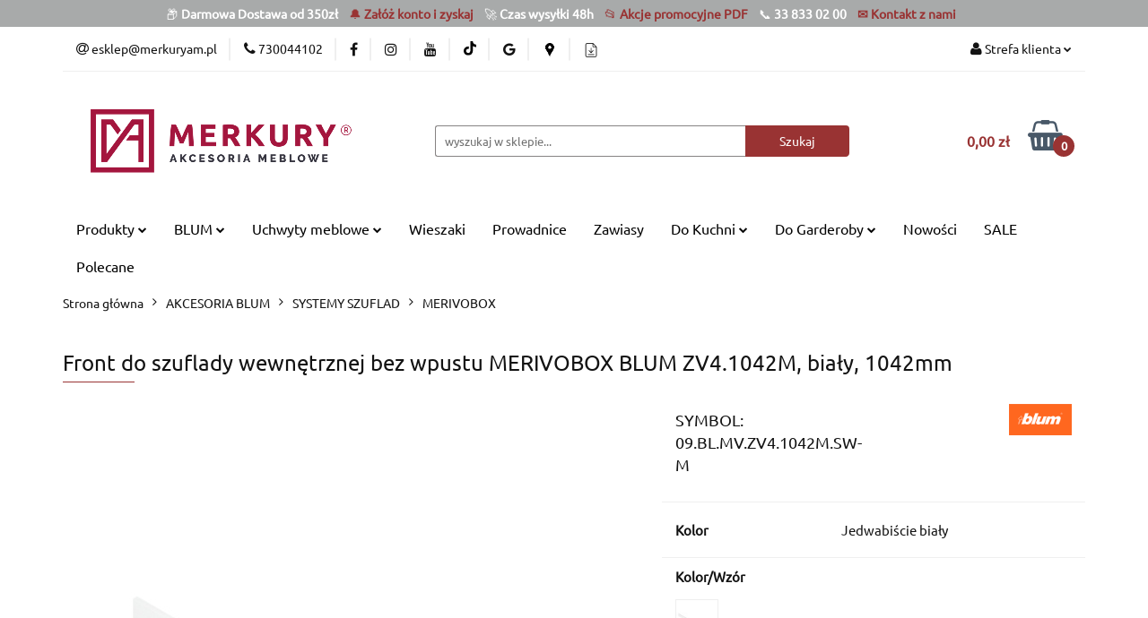

--- FILE ---
content_type: text/html; charset=utf-8
request_url: https://sklep.merkuryam.pl/Front-do-szuflady-wewnetrznej-bez-wpustu-MERIVOBOX-BLUM-ZV4-1042M-bialy-1042mm-p5976
body_size: 31559
content:
<!DOCTYPE html>
<html lang="pl" currency="PLN"  class=" ">
	<head>
		<meta http-equiv="Content-Type" content="text/html; charset=UTF-8" />
		<meta name="description" content="Front bez wpustu ZV4.1042M znajdzie zastosowanie w szufladzie wewnętrznej systemu MERIVOBOX. Produkt posiada możliwość przycięcia.">
		<meta name="keywords" content="front do szuflady wewnętrznej MERIVOBOX, front merivobox bez wpustu MERIVOBOX, ZV4.1042M, front bez wpsutu MERIVOBOX, front bez wpustu 1042mm,">
					<meta name="generator" content="Sky-Shop">
						<meta name="author" content="MERKURY - działa na oprogramowaniu sklepów internetowych Sky-Shop.pl">
		<meta name="viewport" content="width=device-width, initial-scale=1.0">
		<meta name="skin_id" content="universal">
		<meta property="og:title" content="Front do szuflady wewnętrznej bez wpustu MERIVOBOX BLUM ZV4.1042M biały 1042mm">
		<meta property="og:description" content="Front bez wpustu ZV4.1042M znajdzie zastosowanie w szufladzie wewnętrznej systemu MERIVOBOX. Produkt posiada możliwość przycięcia.">
					<meta property="og:image" content="https://sklep.merkuryam.pl/images/merkuryam/26000-27000/Front-do-szuflady-bez-wpustu-BLUM-ZV7-1043C01-bialy-1043mm_%5B26271%5D_568.jpg">
			<meta property="og:image:type" content="image/jpeg">
			<meta property="og:image:width" content="568">
			<meta property="og:image:height" content="568">
			<link rel="image_src" href="https://sklep.merkuryam.pl/images/merkuryam/26000-27000/Front-do-szuflady-bez-wpustu-BLUM-ZV7-1043C01-bialy-1043mm_%5B26271%5D_568.jpg">
							<link rel="shortcut icon" href="/upload/merkuryam/favicon.png">
									<link rel="next" href="https://sklep.merkuryam.pl/Front-do-szuflady-wewnetrznej-bez-wpustu-MERIVOBOX-BLUM-ZV4-1042M-bialy-1042mm-p5976/pa/2#scr">
							<link rel="canonical" href="https://sklep.merkuryam.pl/Front-do-szuflady-wewnetrznej-bez-wpustu-MERIVOBOX-BLUM-ZV4-1042M-bialy-1042mm-p5976">
						<title>Front do szuflady wewnętrznej bez wpustu MERIVOBOX BLUM ZV4.1042M biały 1042mm</title>
		<meta name="google-site-verification" content="CvkVAZjDzBDUKr6qFhe3qnShXQ2LEqKwfNClg5tRVrk">

				



<!-- edrone -->



	
        <script>
        const getCookie = (name) => {
            const pair = document.cookie.split('; ').find(x => x.startsWith(name+'='))
            if (pair) {
                return JSON.parse(pair.split('=')[1])
            }
        }

        const ccCookie = getCookie('cc_cookie')

        window.dataLayer = window.dataLayer || [];
        function gtag(){dataLayer.push(arguments);}

        gtag('consent', 'default', {
            'ad_storage': 'denied',
            'analytics_storage': 'denied',
            'ad_user_data': 'denied',
            'ad_personalization':  'denied',
            'security_storage': 'denied',
            'personalization_storage': 'denied',
            'functionality_storage': 'denied',
            wait_for_update: 500
        });

        // --- MICROSOFT ---
        window.uetq = window.uetq || [];
        window.uetq.push('consent', 'default', {
            'ad_storage': 'denied'
        });

        if (ccCookie) {
            gtag('consent', 'update', {
                'ad_storage': ccCookie.categories.includes('marketing') ? 'granted' : 'denied',
                'analytics_storage': ccCookie.categories.includes('analytics') ? 'granted' : 'denied',
                'ad_user_data': ccCookie.categories.includes('marketing') ? 'granted' : 'denied',
                'ad_personalization':  ccCookie.categories.includes('marketing') ? 'granted' : 'denied',
                'security_storage': 'granted',
                'personalization_storage': 'granted',
                'functionality_storage': 'granted'
            });

            // --- MICROSOFT ---
            window.uetq.push('consent', 'update', {
                'ad_storage': ccCookie.categories.includes('marketing') ? 'granted' : 'denied'
            });
        }

    </script>
        <script async src="https://www.googletagmanager.com/gtag/js?id=G-RYBMX0TTGE"></script>
    <script>
        window.dataLayer = window.dataLayer || [];
        function gtag(){dataLayer.push(arguments);}
        gtag('js', new Date());

        gtag('config', 'G-RYBMX0TTGE');
    </script>
	

	
<!-- Google Tag Manager -->
<script>(function(w,d,s,l,i){w[l]=w[l]||[];w[l].push({'gtm.start':
        new Date().getTime(),event:'gtm.js'});var f=d.getElementsByTagName(s)[0],
    j=d.createElement(s),dl=l!='dataLayer'?'&l='+l:'';j.async=true;j.src=
    'https://www.googletagmanager.com/gtm.js?id='+i+dl;f.parentNode.insertBefore(j,f);
})(window,document,'script','dataLayer','GTM-WXKBGWJ');</script>
<!-- End Google Tag Manager -->

	<script>
		var GA_4_PRODUCTS_DATA =  [{"item_id":5976,"item_brand":"BLUM","item_category":"MERIVOBOX"}] ;
			</script>







		<script type="text/javascript">

			function imageLoaded(element, target = "prev") {
				let siblingElement;
				if (target === "prev") {
					siblingElement = element.previousElementSibling;
				} else if (target === "link") {
					siblingElement = element.parentElement.previousElementSibling;
				}
				if (siblingElement && (siblingElement.classList.contains("fa") || siblingElement.classList.contains("icon-refresh"))) {
					siblingElement.style.display = "none";
				}
			}
			</script>

        
		<link rel="stylesheet" href="/view/new/userContent/merkuryam/style.css?v=819">
		<style>
    @media screen and (min-width: 800px) {

    section.product-gallery{

        width:130%;
    }
    section.product-informations{

        width:70%;
    margin-left: 30%;
    }
    }
    </style>




<meta name="facebook-domain-verification" content="25cobxr7onu3fjq2qq0psmzpbmzdtk">

<!-- Google Tag Manager -->
<script>(function(w,d,s,l,i){w[l]=w[l]||[];w[l].push({'gtm.start':
new Date().getTime(),event:'gtm.js'});var f=d.getElementsByTagName(s)[0],
j=d.createElement(s),dl=l!='dataLayer'?'&l='+l:'';j.async=true;j.src=
'https://www.googletagmanager.com/gtm.js?id='+i+dl;f.parentNode.insertBefore(j,f);
})(window,document,'script','dataLayer','GTM-N8BN7ZPD');</script>
<!-- End Google Tag Manager -->
		
		<script src="/view/new/scheme/public/_common/js/libs/promise/promise.min.js"></script>
		<script src="/view/new/scheme/public/_common/js/libs/jquery/jquery.min.js"></script>
		<script src="/view/new/scheme/public/_common/js/libs/angularjs/angularjs.min.js"></script>
	</head>
	<body 		  data-coupon-codes-active="1"
		  data-free-delivery-info-active="1"
		  data-generate-pdf-config="CART"
		  data-hide-price="0"
		  data-is-user-logged-id="0"
		  data-loyalty-points-active="0"
		  data-cart-simple-info-quantity="0"
		  data-cart-simple-info-price="0,00 zł"
		  data-base="PLN"
		  data-used="PLN|zł"
		  data-rates="'PLN':1,'CZK':0.1737,'EUR':4.2192,'HUF':0.010932"
		  data-decimal-hide="0"
		  data-decimal=","
		  data-thousand=" "
		   data-js-hash="ce7f38ed6d"		  data-gtag-events="true" data-gtag-id="G-RYBMX0TTGE"		  		  class="		  		  		  		  "
		  		  		  		  		  data-hurt-price-type=""
		  data-hurt-price-text=""
		  		  data-tax="23"
	>
		<script>

$( document ).ready(function() { 
    var firstPar = `<div class="category-description top"><h1>Polecane produkty</h1><p>W sklepie Merkury znajdziesz szeroki wybór akcesoriów do składania mebli, które sprawdzą się podczas montowania nowych mebli, renowacji, a także, gdy chcesz zwiększyć wygodę korzystania z nich na co dzień. Nasza oferta obejmuje eleganckie uchwyty meblowe, praktyczne wieszaki, skórzane gałki, gustowne nogi do stolików oraz niezawodne zawiasy. Wśród bestsellerów znajdziesz wszystko, co potrzebne, by stworzyć wygodny i funkcjonalny dom.</p></div>`;
    var secondPar = `<div class="category-description bottom"><h2>Bestsellerowe akcesoria meblowe – polecane produkty, które musisz mieć</h2><p>Jednym z najpopularniejszych akcesoriów meblowych, jakie oferujemy, są uchwyty meblowe, dostępne w różnych stylach, od minimalistycznych przez luksusowe, skórzane oraz metalowe uchwyty w stylu industrialnym do loftowych wnętrz. Wieszaki meblowe to kolejne akcesoria, który ułatwiają organizację domowej przestrzeni. Oferujemy wieszaki ścienne oraz do wnętrza szaf, do zawieszania ubrań, toreb czy kluczy, wszystkie prezentują się niezwykle elegancko i są bardzo praktyczne. Warto zwrócić uwagę na akcesoria meblowe marki Peka. Innowacyjne rozwiązania: kosze cargo, wkłady na sztućce, czy systemy narożne, zwiększają przestrzeń w kuchni i ułatwiają utrzymanie porządku w szufladach i szafkach.</p><p>Jeśli szukasz modnego designu do salonu czy biura, zwróć uwagę uchwyty do mebli. Modele wykonane ze skóry są trwałe i ponadczasowe. To luksusowo wyglądająca alternatywa dla uchwytów plastikowych czy metalowych w przystępnej cenie.</p><p>Nie można zapomnieć o klasycznych dodatkach, jak nogi do stolika, w różnych kolorach i kształtach, pasują do stylu loftowego, skandynawskiego czy nowoczesnego.</p><h2>Akcesoria do składania mebli – łatwość i precyzja montażu</h2><p>Montaż mebli jest wyzwaniem, jednak nasze akcesoria do składania mebli w tym pomagają. U nas znajdziesz zawiasy do drzwiczek i zawiasy meblowe, które pozwolą na płynne otwieranie i zamykanie szafek. Większość dostępnych modeli umożliwia samodzielny montaż, co liczy się dla osób, które chcą zaoszczędzić czas i pieniądze.</p> <h2>Akcesoria meblowe, które warto mieć w swoim domu</h2><p>Jeśli urządzasz kuchnię, salon czy garderobę wybierz z naszej oferty uchwyty meblowe, dyskretne lub przykuwające uwagę, wieszaki na ubrania z eleganckim wykończeniem. Są komfortowe w użytkowaniu, w ciekawej i modnej stylistyce. Akcesoria do mebli, dostępne w naszym sklepie, potrafią zmienić zwyczajne meble w perełki kolekcjonerskie. Gdy urządzasz kuchnię, salon czy garderobę, wybierz gałki do mebli w różnych formach i kolorach. Mogą być dyskretnym akcentem dekoracyjnym lub stać się ozdobą wnętrza, widoczną z daleka.</p><p>Polecamy bestsellery Peka, które pozwalają wykorzystać trudno dostępne przestrzenie w kuchni. Z nimi gotowanie to przyjemność.</p><p>W garderobie sprawdzą się wkłady na buty czy systemy, które pomogą uporządkować odzież i obuwie.</p><p>Wybierając akcesoria meblowe z oferty Merkury, takie jak uchwyty, wieszaki na ubrania czy inne elementy wyposażenia, odmienisz swój dom, łącząc wygodę z pięknym designem.</p></div>`;
    if(document.location.pathname == '/category/c/recommended') { 
        $('.list-options').append($(firstPar));
        $('.products-list-page').append($(secondPar));  
    }
    });

</script>

<!-- Google Tag Manager (noscript) -->
<noscript><iframe src="https://www.googletagmanager.com/ns.html?id=GTM-N8BN7ZPD"
height="0" width="0" style="display:none;visibility:hidden"></iframe></noscript>
<!-- End Google Tag Manager (noscript) -->
		
					
<!-- Google Tag Manager (noscript) -->
<noscript>
    <iframe src="https://www.googletagmanager.com/ns.html?id=G-RYBMX0TTGE"
                  height="0" width="0" style="display:none;visibility:hidden"></iframe>
</noscript>
<!-- End Google Tag Manager (noscript) -->
		


<div id="aria-live" role="alert" aria-live="assertive" class="sr-only">&nbsp;</div>
<main class="skyshop-container" data-ng-app="SkyShopModule">
		

<div data-ng-controller="CartCtrl" data-ng-init="init({type: 'QUICK_CART', turnOffSales: 0})">
		
<md-sidenav ng-cloak md-component-id="mobile-cart" class="md-sidenav-right position-fixed" sidenav-swipe>
    <md-content layout-padding="">
        <div class="dropdown dropdown-quick-cart">
            
  <ul data-ng-if="data.cartSelected || data.hidePrice" class="quick-cart-products-wrapper products">
    <li data-ng-if="!data.cartSelected.items.length" class="quick-cart-empty-wrapper">
      <div class="quick-cart-empty-title">
        Koszyk jest pusty
      </div>
    </li>
    <li data-ng-if="data.cartSelected.items.length && item.type !== 'GRATIS_PRODUCT'" class="quick-cart-products__item" data-nosnippet data-ng-repeat="item in data.cartSelected.items track by item.id">
      <div class="container-fluid">
        <div class="row product">
          <div>
            <button data-ng-click="openProductPage(item.product)" data-ng-disabled="isApiPending">
              <img class="product-image"
                   data-ng-srcset="[{[item.product.photo.url]}] 125w"
                   sizes="(max-width: 1200px) 125px, 125px"
                   data-ng-src="[{[item.product.photo.url]}]"
                   alt="[{[item.product.name]}]"/>
            </button>
          </div>
          <div>
            <button data-ng-click="openProductPage(item.product)" data-ng-disabled="isApiPending">
              <span class="product-name" data-ng-bind="item.product.name"></span>
            </button>
            <span class="product-total">
            <span data-ng-bind="item.quantity"></span> x <span data-ng-bind-html="item.unitPriceSummary | priceFormat:''"></span>
          </span>
          </div>
          <div>
            <i class="close-shape"
               is-disabled="isApiPending"
               remove-list-item
               parent-selector-to-remove="'li'"
               collapse-animation="true"
               click="deleteCartItem(item.id)"></i>
          </div>
        </div>
      </div>
    </li>
  </ul>
  <div data-ng-if="data.cartSelected || data.hidePrice" class="quick-cart-products-actions">
    <div class="quick-cart-products-actions__summary">
      <div data-ng-if="cartFinalDiscountByFreeDelivery() || (data.cartFreeDelivery && data.cartFreeDelivery.status !== data.cartFreeDeliveryStatuses.NOT_AVAILABLE)" class="quick-cart-products-actions__summary-delivery">
        <div data-ng-if="!cartFinalDiscountByFreeDelivery()  && data.cartFreeDelivery.missingAmount > 0" class="summary-element cart-is-free-shipment">
          <span>Do darmowej dostawy brakuje:</span>
          <span data-ng-bind-html="data.cartFreeDelivery | priceFormat: ''">-,--</span>
        </div>
        <div data-ng-if="cartFinalDiscountByFreeDelivery() || data.cartFreeDelivery.missingAmount <= 0" class="summary-element free-shipment-wrapper">
          <i class="fa fa-truck"></i>
          <span class="value-upper free-shipment-info">Masz swój kupon?</span>
        </div>
        <div>
        </div>
      </div>

      <div class="quick-cart-products-actions__summary-total-price">
        <span>Suma </span>
        <span data-ng-if="!data.hidePrice" class="value" data-ng-bind-html="data.cartSelected.priceSummary | priceFormat:'':true">0,00 zł</span>
        <span data-ng-if="data.hidePrice" class="hide-price-text"></span>
      </div>
            <div class="quick-cart-products-actions__summary-discount-info" data-ng-if="data.cartSelected.priceSummary.final.gross != data.cartSelected.priceSummary.base.gross">
        <small>Cena uwzględnia rabaty</small>
      </div>
    </div>
    <button data-ng-disabled="isApiPending" type="button" class="btn btn-primary btn-block" data-ng-click="goToCart()">
      Realizuj zamówienie
    </button>
  </div>
  <!--googleon: all-->
        </div>
    </md-content>
</md-sidenav>		<header id="header" class="mod-header-2 ">
				
<section class="mobile-search">
  <span class="title">Szukaj</span>
  <i class="close-shape"></i>
    <form method="GET" action="/category/#top">
      <div class="row">
        <div class="mobile-search-input-wrapper clearbox">
          <input class="input-field core_quickSearchAjax" type="text" name="q" product-per-page="4" value="" placeholder="wyszukaj w sklepie..." autocomplete="off"  />
          <i class="clearbox_button"></i>
          						<input type="hidden" name="desc" value="1">
					        </div>
        <div class="mobile-search-btn-wrapper">
          <input type="submit" value="Szukaj" class="btn btn-primary btn-block">
        </div>
      </div>
              
<div class="search_dropdown_inner_wrapper search-container core_quickSearchAjaxHints hidden">
  <div class="search">
    <div class="search-loading">
      <i class="fa fa-refresh fa-spin fa-3x fa-fw"></i>
    </div>
    <div class="search-information hidden">
      <span class="information"></span>
    </div>
    <table class="search-results">
      <tr class="search-result-pattern hidden" data-id="{{:id:}}">
        <td class="search-img">
          <img src="/view/new/img/transparent.png" data-src="{{:image:}}_60.jpg" alt="" />
          <a href="#{{:url:}}" class="link"></a>
        </td>
        <td class="search-info">
          <span class="title">{{:name:}}</span>
          <a href="#{{:url:}}" class="link"></a>
        </td>
        <td class="search-price">
          <span class="price-normal {{:is_discount:}}">
            <span class="core_priceFormat" data-price="{{:price:}}"></span>
          </span>
          <span class="price-special">
            <span class="core_priceFormat" data-price="{{:price_discount:}}"></span>
          </span>
          <a href="#{{:url:}}" class="link"></a>
        </td>
      </tr>
    </table>
    <div class="search-count hidden">
      Znaleziono produktów: <span class="count"></span>
    </div>
  </div>
</div>
          </form>
</section>
		<div class="header_inner_wrapper">
			

<style>
    :root {
        --info_block_bg: #a8aaaa;
        --info_block_color: #ffffff;
    }
</style>

<section
        class="infoblock_header "
         data-sticky-infoblock="0"
         data-infoblock-hash="[base64]">
    <div class="infoblock_header_content"
         data-infoblock-timer-active="false">
        <p><span class="emoji emoji-large"></span><span class="emoji emoji-large">📦 </span><strong>Darmowa Dostawa od 350zł &nbsp;&nbsp; </strong><a href="/register/" rel="nofollow"><span class="emoji emoji-large">🔔 </span></a><strong><a href="/register/" rel="nofollow">Zał&oacute;ż konto i zyskaj</a></strong><strong> &nbsp;&nbsp; </strong><a href="/register/" rel="nofollow"><span class="emoji emoji-large"></span></a><span class="emoji emoji-large">🚀 </span><strong>Czas wysyłki 48h</strong><strong> &nbsp;&nbsp; </strong><a href="/register/" rel="nofollow"><span class="emoji emoji-large"></span></a><a href="/news/n/228/Katalogi-i-Ulotki" target="_blank" rel="nofollow noopener"><span class="emoji emoji-large">📂&nbsp;</span></a><strong><a href="/news/n/228/Katalogi-i-Ulotki" target="_blank" rel="nofollow noopener">Akcje promocyjne PDF</a></strong><strong> &nbsp;&nbsp; </strong><span class="emoji emoji-large"></span><strong></strong>📞 <strong>33 833 02 00</strong><strong> &nbsp;&nbsp; </strong><a href="/register/" rel="nofollow"><span class="emoji emoji-large"></span></a><strong><a href="/news/n/533/Kontakt" rel="nofollow">✉️ Kontakt z nami</a><br></strong>
<p></p></p>
    </div>

        </section>
			<section class="top_bar">
				<div class="sky-container">
					<div class="top_bar_inner_wrapper">
						<div class="top_bar_item left">
							
<div class="top_bar_item_list_wrapper">
  <ul class="top_bar_item_list">
        <li data-type="email" class="top_bar_item_list_item hidden-on-mobile" id="top_bar_item_list_item_email">
                  <a href="mailto:esklep@merkuryam.pl">
            <div class="top_bar_item_list_item_icon" id="top_bar_item_list_item_email_icon">
              <span class="helper-icon">
                <i class="fa fa-at"></i>
              </span>
            </div>
            <span class="helper-text">
              esklep@merkuryam.pl
            </span>
          </a>
                  </li>
              <li data-type="phone" class="top_bar_item_list_item hidden-on-mobile" id="top_bar_item_list_item_phone">
                      <a href="tel:730044102">
              <div class="top_bar_item_list_item_icon" id="top_bar_item_list_item_phone_icon">
                <span class="helper-icon">
                  <i class="fa fa-phone"></i>
                </span>
              </div>
              <span class="helper-text">
                730044102
              </span>
            </a>
                </li>
                      <li data-type="social-sm_facebook" class="top_bar_item_list_item top_bar_item_list_item_social_media hidden-on-mobile" ng-non-bindable>
            <a href="https://facebook.com/merkuryam" rel="nofollow" target="_blank">
                <div class="top_bar_item_list_item_social_media">
                                    <span class="top_bar_item_list_item_social_media_icon" id="top_bar_item_list_item_social_media_icon_fb">
                    <i class="fa fa-facebook"></i>
                  </span>
                                  </div>
            </a>
        </li>
                        <li data-type="social-sm_instagram" class="top_bar_item_list_item top_bar_item_list_item_social_media hidden-on-mobile" ng-non-bindable>
            <a href="https://instagram.com/merkuryam/" rel="nofollow" target="_blank">
                <div class="top_bar_item_list_item_social_media">
                                    <span class="top_bar_item_list_item_social_media_icon" id="top_bar_item_list_item_social_media_icon_ig">
                    <i class="fa fa-instagram"></i>
                  </span>
                                  </div>
            </a>
        </li>
                        <li data-type="social-sm_youtube" class="top_bar_item_list_item top_bar_item_list_item_social_media hidden-on-mobile" ng-non-bindable>
            <a href="https://www.youtube.com/@merkuryam/" rel="nofollow" target="_blank">
                <div class="top_bar_item_list_item_social_media">
                                    <span class="top_bar_item_list_item_social_media_icon" id="top_bar_item_list_item_social_media_icon_yt">
                    <i class="fa fa-youtube"></i>
                  </span>
                                  </div>
            </a>
        </li>
                        <li data-type="social-sm_tiktok" class="top_bar_item_list_item top_bar_item_list_item_social_media hidden-on-mobile" ng-non-bindable>
            <a href="https://www.tiktok.com/@merkuryam" rel="nofollow" target="_blank">
                <div class="top_bar_item_list_item_social_media">
                                    <span class="top_bar_item_list_item_social_media_icon" id="top_bar_item_list_item_social_media_icon_tktk">
                    <i class="fa fa-tiktok"></i>
                  </span>
                                  </div>
            </a>
        </li>
                        <li data-type="social-sm_googleplus" class="top_bar_item_list_item top_bar_item_list_item_social_media hidden-on-mobile" ng-non-bindable>
            <a href="https://share.google/aralgaiqzffxvj8U4" rel="nofollow" target="_blank">
                <div class="top_bar_item_list_item_social_media">
                                    <span class="top_bar_item_list_item_social_media_icon" id="top_bar_item_list_item_social_media_icon_gplus">
                    <i class="fa fa-google"></i>
                  </span>
                                  </div>
            </a>
        </li>
                                                      <li data-type="social-sm_custom_link1" class="top_bar_item_list_item top_bar_item_list_item_social_media hidden-on-mobile" ng-non-bindable>
            <a href="https://goo.gl/maps/wEfJKA6Ewk3UsVRk6" rel="nofollow" target="_blank">
                <div class="top_bar_item_list_item_social_media">
                                      <img data-custom-icon="sm_custom_link1" src=" /upload/merkuryam/logos//png-clipart-google-map-maker-google-maps-computer-icons-pin-red-and-white-logo-angle-heart-kopia%281%29.png" alt="https://goo.gl/maps/wEfJKA6Ewk3UsVRk6">
                                  </div>
            </a>
        </li>
                        <li data-type="social-sm_custom_link2" class="top_bar_item_list_item top_bar_item_list_item_social_media hidden-on-mobile" ng-non-bindable>
            <a href="https://sklep.merkuryam.pl/news/n/228/Katalogi-i-Ulotki" rel="nofollow" target="_blank">
                <div class="top_bar_item_list_item_social_media">
                                      <img data-custom-icon="sm_custom_link2" src=" /upload/merkuryam/logos/file.png" alt="https://sklep.merkuryam.pl/news/n/228/Katalogi-i-Ulotki">
                                  </div>
            </a>
        </li>
                                                  <li id="mobile-open-contact" class="top_bar_item_list_item top_bar_item_list_item_contact hidden-on-desktop">
          <a href="#">
            <div class="top_bar_item_list_item_item_social_envelope_icon">
              <span class="helper-icon">
                <i class="fa fa-envelope"></i>
              </span>
              <span class="helper-arrow">
                <i class="fa fa-chevron-down"></i>
              </span>
            </div>
          </a>
      </li>
      </ul>
</div>						</div>
						<div class="top_bar_item right">
							
<div class="top_bar_item_list_wrapper">
    <ul class="top_bar_item_list">
                        <li class="top_bar_item_list_item user-menu">
            
  <div class="header_top_bar_social_user_icon">
    <span class="helper-icon">
      <i class="fa fa-user"></i>
    </span>
          <span class="hidden-on-mobile">
        Strefa klienta
      </span>
      <span class="helper-arrow">
        <i class="fa fa-chevron-down"></i>      </span> 
  </div>
  <div class="dropdown">
    <ul>
      <li>
        <a href="/login/">Zaloguj się</a>
      </li>
      <li>
        <a href="/register/">Zarejestruj się</a>
      </li>
            <li>
        <a href="/ticket/add/" rel="nofollow">Dodaj zgłoszenie</a>
      </li>
            <li>
        <a href="#" data-cc="c-settings" rel="nofollow">Zgody cookies</a>
      </li>
          </ul>
  </div>
        </li>
                    <li cy-data="headerCart" data-ng-click="openMobileCart($event)" data-ng-mouseenter="loadMobileCart()" class="top_bar_item_list_item quick-cart  hidden-on-desktop ">
                <div class="top_bar_item_list_item_cart_icon">
                    <span class="helper-icon">
                        <i class="fa fa-shopping-basket"></i>
                    </span>
                    <span class="helper-text">
                        Koszyk
                    </span>
                    <span class="helper-text-amount">
                        <span class="helper-cart-left-bracket">(</span>
                        <span data-ng-bind="data.cartAmount">0</span>
                        <span class="helper-cart-right-bracket">)</span>
                    </span>
                    <span class="helper-arrow">
                        <i class="fa fa-chevron-down"></i>
                    </span>
                </div>
                                <div data-ng-if="data.initCartAmount" class="dropdown dropdown-quick-cart">
                    
  <ul data-ng-if="data.cartSelected || data.hidePrice" class="quick-cart-products-wrapper products">
    <li data-ng-if="!data.cartSelected.items.length" class="quick-cart-empty-wrapper">
      <div class="quick-cart-empty-title">
        Koszyk jest pusty
      </div>
    </li>
    <li data-ng-if="data.cartSelected.items.length && item.type !== 'GRATIS_PRODUCT'" class="quick-cart-products__item" data-nosnippet data-ng-repeat="item in data.cartSelected.items track by item.id">
      <div class="container-fluid">
        <div class="row product">
          <div>
            <button data-ng-click="openProductPage(item.product)" data-ng-disabled="isApiPending">
              <img class="product-image"
                   data-ng-srcset="[{[item.product.photo.url]}] 125w"
                   sizes="(max-width: 1200px) 125px, 125px"
                   data-ng-src="[{[item.product.photo.url]}]"
                   alt="[{[item.product.name]}]"/>
            </button>
          </div>
          <div>
            <button data-ng-click="openProductPage(item.product)" data-ng-disabled="isApiPending">
              <span class="product-name" data-ng-bind="item.product.name"></span>
            </button>
            <span class="product-total">
            <span data-ng-bind="item.quantity"></span> x <span data-ng-bind-html="item.unitPriceSummary | priceFormat:''"></span>
          </span>
          </div>
          <div>
            <i class="close-shape"
               is-disabled="isApiPending"
               remove-list-item
               parent-selector-to-remove="'li'"
               collapse-animation="true"
               click="deleteCartItem(item.id)"></i>
          </div>
        </div>
      </div>
    </li>
  </ul>
  <div data-ng-if="data.cartSelected || data.hidePrice" class="quick-cart-products-actions">
    <div class="quick-cart-products-actions__summary">
      <div data-ng-if="cartFinalDiscountByFreeDelivery() || (data.cartFreeDelivery && data.cartFreeDelivery.status !== data.cartFreeDeliveryStatuses.NOT_AVAILABLE)" class="quick-cart-products-actions__summary-delivery">
        <div data-ng-if="!cartFinalDiscountByFreeDelivery()  && data.cartFreeDelivery.missingAmount > 0" class="summary-element cart-is-free-shipment">
          <span>Do darmowej dostawy brakuje:</span>
          <span data-ng-bind-html="data.cartFreeDelivery | priceFormat: ''">-,--</span>
        </div>
        <div data-ng-if="cartFinalDiscountByFreeDelivery() || data.cartFreeDelivery.missingAmount <= 0" class="summary-element free-shipment-wrapper">
          <i class="fa fa-truck"></i>
          <span class="value-upper free-shipment-info">Masz swój kupon?</span>
        </div>
        <div>
        </div>
      </div>

      <div class="quick-cart-products-actions__summary-total-price">
        <span>Suma </span>
        <span data-ng-if="!data.hidePrice" class="value" data-ng-bind-html="data.cartSelected.priceSummary | priceFormat:'':true">0,00 zł</span>
        <span data-ng-if="data.hidePrice" class="hide-price-text"></span>
      </div>
            <div class="quick-cart-products-actions__summary-discount-info" data-ng-if="data.cartSelected.priceSummary.final.gross != data.cartSelected.priceSummary.base.gross">
        <small>Cena uwzględnia rabaty</small>
      </div>
    </div>
    <button data-ng-disabled="isApiPending" type="button" class="btn btn-primary btn-block" data-ng-click="goToCart()">
      Realizuj zamówienie
    </button>
  </div>
  <!--googleon: all-->
                </div>
                            </li>
            </ul>
</div>
						</div>
					</div>
				</div>
			</section>
			<section class="header_middle_content">
				<div class="sky-container">
					<div class="header_middle_content_inner_wrapper">
						<a href="/" class="header_middle_content_logo">
							<img src="/upload/merkuryam/logos//merkuryam_logo_mniejsze.png" data-src-old-browser="" alt=" MERKURY " />
						</a>
						<ul class="mobile-actions">
							<li id="mobile-open-search">
								<i class="fa fa-search"></i>
							</li>
							<li id="mobile-open-menu">
								<i class="fa fa-bars"></i>
							</li>
						</ul>
						<div class="header_middle_content_searchbox search-box ">
							<form method="GET" action="/category/#top">
								<div class="header_middle_content_searchbox_input_wrapper">
									<input cy-data="headerSearch" class="input-field core_quickSearchAjax" type="text" name="q" value="" placeholder="wyszukaj w sklepie..." autocomplete="off"  />
																		<input type="hidden" name="desc" value="1">
																	</div>
								<div class="header_middle_content_searchbox_button_wrapper">
									<input type="submit" value="Szukaj" class="btn btn-primary btn-block">
																		
<div class="search_dropdown_inner_wrapper search-container core_quickSearchAjaxHints hidden">
  <div class="search">
    <div class="search-loading">
      <i class="fa fa-refresh fa-spin fa-3x fa-fw"></i>
    </div>
    <div class="search-information hidden">
      <span class="information"></span>
    </div>
    <table class="search-results">
      <tr class="search-result-pattern hidden" data-id="{{:id:}}">
        <td class="search-img">
          <img src="/view/new/img/transparent.png" data-src="{{:image:}}_60.jpg" alt="" />
          <a href="#{{:url:}}" class="link"></a>
        </td>
        <td class="search-info">
          <span class="title">{{:name:}}</span>
          <a href="#{{:url:}}" class="link"></a>
        </td>
        <td class="search-price">
          <span class="price-normal {{:is_discount:}}">
            <span class="core_priceFormat" data-price="{{:price:}}"></span>
          </span>
          <span class="price-special">
            <span class="core_priceFormat" data-price="{{:price_discount:}}"></span>
          </span>
          <a href="#{{:url:}}" class="link"></a>
        </td>
      </tr>
    </table>
    <div class="search-count hidden">
      Znaleziono produktów: <span class="count"></span>
    </div>
  </div>
</div>
																	</div>
							</form>
						</div>
												
<div cy-data="headerCart" class="header_middle_content_quick_cart_wrapper quick-cart">
  <a data-ng-click="openMobileCart($event)" data-ng-mouseenter="loadMobileCart()" href="/cart/" class="header_middle_content_quick_cart" rel="nofollow">
    <div class="header_middle_content_quick_cart_price price"><span data-ng-bind-html="data.cartPriceSummary | priceFormat:'':false:'final':'0,00 zł'">0,00 zł</span></div>
    <i class="fa fa-shopping-basket"></i>
    <div class="header_middle_content_quick_cart_counter counter"><span data-ng-bind="data.cartAmount">0</span></div>
  </a>
    <div ng-cloak data-ng-if="data.initCartAmount" class="dropdown dropdown-quick-cart">
    
  <ul data-ng-if="data.cartSelected || data.hidePrice" class="quick-cart-products-wrapper products">
    <li data-ng-if="!data.cartSelected.items.length" class="quick-cart-empty-wrapper">
      <div class="quick-cart-empty-title">
        Koszyk jest pusty
      </div>
    </li>
    <li data-ng-if="data.cartSelected.items.length && item.type !== 'GRATIS_PRODUCT'" class="quick-cart-products__item" data-nosnippet data-ng-repeat="item in data.cartSelected.items track by item.id">
      <div class="container-fluid">
        <div class="row product">
          <div>
            <button data-ng-click="openProductPage(item.product)" data-ng-disabled="isApiPending">
              <img class="product-image"
                   data-ng-srcset="[{[item.product.photo.url]}] 125w"
                   sizes="(max-width: 1200px) 125px, 125px"
                   data-ng-src="[{[item.product.photo.url]}]"
                   alt="[{[item.product.name]}]"/>
            </button>
          </div>
          <div>
            <button data-ng-click="openProductPage(item.product)" data-ng-disabled="isApiPending">
              <span class="product-name" data-ng-bind="item.product.name"></span>
            </button>
            <span class="product-total">
            <span data-ng-bind="item.quantity"></span> x <span data-ng-bind-html="item.unitPriceSummary | priceFormat:''"></span>
          </span>
          </div>
          <div>
            <i class="close-shape"
               is-disabled="isApiPending"
               remove-list-item
               parent-selector-to-remove="'li'"
               collapse-animation="true"
               click="deleteCartItem(item.id)"></i>
          </div>
        </div>
      </div>
    </li>
  </ul>
  <div data-ng-if="data.cartSelected || data.hidePrice" class="quick-cart-products-actions">
    <div class="quick-cart-products-actions__summary">
      <div data-ng-if="cartFinalDiscountByFreeDelivery() || (data.cartFreeDelivery && data.cartFreeDelivery.status !== data.cartFreeDeliveryStatuses.NOT_AVAILABLE)" class="quick-cart-products-actions__summary-delivery">
        <div data-ng-if="!cartFinalDiscountByFreeDelivery()  && data.cartFreeDelivery.missingAmount > 0" class="summary-element cart-is-free-shipment">
          <span>Do darmowej dostawy brakuje:</span>
          <span data-ng-bind-html="data.cartFreeDelivery | priceFormat: ''">-,--</span>
        </div>
        <div data-ng-if="cartFinalDiscountByFreeDelivery() || data.cartFreeDelivery.missingAmount <= 0" class="summary-element free-shipment-wrapper">
          <i class="fa fa-truck"></i>
          <span class="value-upper free-shipment-info">Masz swój kupon?</span>
        </div>
        <div>
        </div>
      </div>

      <div class="quick-cart-products-actions__summary-total-price">
        <span>Suma </span>
        <span data-ng-if="!data.hidePrice" class="value" data-ng-bind-html="data.cartSelected.priceSummary | priceFormat:'':true">0,00 zł</span>
        <span data-ng-if="data.hidePrice" class="hide-price-text"></span>
      </div>
            <div class="quick-cart-products-actions__summary-discount-info" data-ng-if="data.cartSelected.priceSummary.final.gross != data.cartSelected.priceSummary.base.gross">
        <small>Cena uwzględnia rabaty</small>
      </div>
    </div>
    <button data-ng-disabled="isApiPending" type="button" class="btn btn-primary btn-block" data-ng-click="goToCart()">
      Realizuj zamówienie
    </button>
  </div>
  <!--googleon: all-->
  </div>
  
</div>											</div>
				</div>
			</section>
			<section class="menu-wrapper">
				<div class="sky-container">
					<div class="menu smart-menu menu-calculate" data-action="inline">
						<ul class="header_bottom_content_list">
							
    <li class="header_bottom_content_list_item full-width ">
              <a class="header_bottom_content_list_item_anchor">
              Produkty
        <span class="helper-arrow">
          <i class="fa fa-chevron-down"></i>
        </span>
      </a>
      <div class="dropdown">
        <div class="row">
                                    <div class="col-xs-12 col-sm-4 col-md-3">
                <div class="cat-title more">
                  <a href="/uchwyty-meblowe">UCHWYTY MEBLOWE</a>
                </div>
                                  <ul class="header_bottom_content_list_dropdown">
                                          <li class="header_bottom_content_list_dropdown_item">
                        <a href="/GALKI-c31">GAŁKI</a>
                      </li>
                                          <li class="header_bottom_content_list_dropdown_item">
                        <a href="/STANDARDOWE-c49">STANDARDOWE</a>
                      </li>
                                          <li class="header_bottom_content_list_dropdown_item">
                        <a href="/UCHWYTY-DLUGIE">DŁUGIE DO SZAF</a>
                      </li>
                                          <li class="header_bottom_content_list_dropdown_item">
                        <a href="/RELINGI-c32">RELINGI</a>
                      </li>
                                          <li class="header_bottom_content_list_dropdown_item">
                        <a href="/KRAWEDZIOWE-c33">KRAWĘDZIOWE</a>
                      </li>
                                          <li class="header_bottom_content_list_dropdown_item">
                        <a href="/DZIECIECE-c38">DZIECIĘCE</a>
                      </li>
                                          <li class="header_bottom_content_list_dropdown_item">
                        <a href="/WPUSZCZANE-c42">WPUSZCZANE</a>
                      </li>
                                          <li class="header_bottom_content_list_dropdown_item">
                        <a href="/SKORZANE-c76">SKÓRZANE</a>
                      </li>
                                          <li class="header_bottom_content_list_dropdown_item">
                        <a href="/KRYSZTAL-I-PORCELANA-c123">KRYSZTAŁ I PORCELANA</a>
                      </li>
                                      </ul>
                              </div>
                          <div class="col-xs-12 col-sm-4 col-md-3">
                <div class="cat-title more">
                  <a href="/blum">AKCESORIA BLUM</a>
                </div>
                                  <ul class="header_bottom_content_list_dropdown">
                                          <li class="header_bottom_content_list_dropdown_item">
                        <a href="/PODNOSNIKI-AVENTOS-c86">PODNOŚNIKI AVENTOS</a>
                      </li>
                                          <li class="header_bottom_content_list_dropdown_item">
                        <a href="/SYSTEMY-SZUFLAD-c88">SYSTEMY SZUFLAD</a>
                      </li>
                                          <li class="header_bottom_content_list_dropdown_item">
                        <a href="/PROWADNICE-c103">PROWADNICE</a>
                      </li>
                                          <li class="header_bottom_content_list_dropdown_item">
                        <a href="/ZAWIASY-MEBLOWE-c84">ZAWIASY MEBLOWE</a>
                      </li>
                                          <li class="header_bottom_content_list_dropdown_item">
                        <a href="/ODBOJNIKI-TIP-ON-AMORTYZATORY-c89">ODBOJNIKI TIP-ON/ AMORTYZATORY</a>
                      </li>
                                          <li class="header_bottom_content_list_dropdown_item">
                        <a href="/POZOSTALE-PRODUKTY-c87">POZOSTAŁE PRODUKTY</a>
                      </li>
                                      </ul>
                              </div>
                          <div class="col-xs-12 col-sm-4 col-md-3">
                <div class="cat-title more">
                  <a href="/WYPOSAZENIE-KUCHNI-c35">WYPOSAŻENIE KUCHNI</a>
                </div>
                                  <ul class="header_bottom_content_list_dropdown">
                                          <li class="header_bottom_content_list_dropdown_item">
                        <a href="/SZUFLADY-c69">SZUFLADY</a>
                      </li>
                                          <li class="header_bottom_content_list_dropdown_item">
                        <a href="/organizacja-szulad">ORGANIZACJA SZUFLAD</a>
                      </li>
                                          <li class="header_bottom_content_list_dropdown_item">
                        <a href="/kosze-cargo">KOSZE CARGO</a>
                      </li>
                                          <li class="header_bottom_content_list_dropdown_item">
                        <a href="/ociekarki">SUSZARKI I OCIEKARKI DO NACZYŃ</a>
                      </li>
                                          <li class="header_bottom_content_list_dropdown_item">
                        <a href="/WIESZAKI-NA-KIELISZKI-c106">WIESZAKI NA KIELISZKI</a>
                      </li>
                                          <li class="header_bottom_content_list_dropdown_item">
                        <a href="/KOSZE-NA-SMIECI-c44">KOSZE NA ŚMIECI</a>
                      </li>
                                      </ul>
                              </div>
                          <div class="col-xs-12 col-sm-4 col-md-3">
                <div class="cat-title more">
                  <a href="/WYPOSAZENIE-GARDEROBY-c28">WYPOSAŻENIE GARDEROBY</a>
                </div>
                                  <ul class="header_bottom_content_list_dropdown">
                                          <li class="header_bottom_content_list_dropdown_item">
                        <a href="/WIESZAKI-WYSUWANE-c29">WIESZAKI WYSUWANE</a>
                      </li>
                                          <li class="header_bottom_content_list_dropdown_item">
                        <a href="/KOSZE-WYSUWANE-c30">KOSZE WYSUWANE</a>
                      </li>
                                          <li class="header_bottom_content_list_dropdown_item">
                        <a href="/WIESZAKI-c41">WIESZAKI</a>
                      </li>
                                          <li class="header_bottom_content_list_dropdown_item">
                        <a href="/PANTOGRAFY-c72">PANTOGRAFY</a>
                      </li>
                                          <li class="header_bottom_content_list_dropdown_item">
                        <a href="/SYSTEM-RUR-c77">SYSTEM RUR</a>
                      </li>
                                      </ul>
                              </div>
                          <div class="col-xs-12 col-sm-4 col-md-3">
                <div class="cat-title more">
                  <a href="/zawiasy-meblowe">ZAWIASY</a>
                </div>
                                  <ul class="header_bottom_content_list_dropdown">
                                          <li class="header_bottom_content_list_dropdown_item">
                        <a href="/ZAWIASY-PUSZKOWE-c23">ZAWIASY PUSZKOWE</a>
                      </li>
                                      </ul>
                              </div>
                          <div class="col-xs-12 col-sm-4 col-md-3">
                <div class="cat-title ">
                  <a href="/PROWADNICE-c21">PROWADNICE</a>
                </div>
                              </div>
                          <div class="col-xs-12 col-sm-4 col-md-3">
                <div class="cat-title ">
                  <a href="/PODNOSNIKI-FRONTOW-c45">PODNOŚNIKI FRONTÓW</a>
                </div>
                              </div>
                          <div class="col-xs-12 col-sm-4 col-md-3">
                <div class="cat-title ">
                  <a href="/WKRETY-SRUBY-LACZNIKI-c75">WKRĘTY/ŚRUBY/ŁĄCZNIKI</a>
                </div>
                              </div>
                          <div class="col-xs-12 col-sm-4 col-md-3">
                <div class="cat-title more">
                  <a href="/OSWIETLENIE-MEBLOWE-c90">OŚWIETLENIE MEBLOWE</a>
                </div>
                                  <ul class="header_bottom_content_list_dropdown">
                                          <li class="header_bottom_content_list_dropdown_item">
                        <a href="/GNIAZDA-BLATOWE-c81">GNIAZDA BLATOWE</a>
                      </li>
                                          <li class="header_bottom_content_list_dropdown_item">
                        <a href="/ZASILACZE-c93">ZASILACZE</a>
                      </li>
                                          <li class="header_bottom_content_list_dropdown_item">
                        <a href="/WLACZNIKI-c109">WŁĄCZNIKI</a>
                      </li>
                                          <li class="header_bottom_content_list_dropdown_item">
                        <a href="/PRZEWODY-c94">PRZEWODY</a>
                      </li>
                                          <li class="header_bottom_content_list_dropdown_item">
                        <a href="/TASMY-LED-c91">TAŚMY LED</a>
                      </li>
                                          <li class="header_bottom_content_list_dropdown_item">
                        <a href="/OPRAWY-c92">OPRAWY</a>
                      </li>
                                          <li class="header_bottom_content_list_dropdown_item">
                        <a href="/PROFILE-DO-TASM-LED-c114">PROFILE DO TAŚM LED</a>
                      </li>
                                          <li class="header_bottom_content_list_dropdown_item">
                        <a href="/POZOSTALE-c111">POZOSTAŁE</a>
                      </li>
                                      </ul>
                              </div>
                          <div class="col-xs-12 col-sm-4 col-md-3">
                <div class="cat-title more">
                  <a href="/AKCESORIA-ROZNE-c79">AKCESORIA RÓŻNE</a>
                </div>
                                  <ul class="header_bottom_content_list_dropdown">
                                          <li class="header_bottom_content_list_dropdown_item">
                        <a href="/ODBOJNIKI-I-AMORTYZATORY-c46">ODBOJNIKI I AMORTYZATORY</a>
                      </li>
                                          <li class="header_bottom_content_list_dropdown_item">
                        <a href="/ZAMKI-MEBLOWE-c73">ZAMKI MEBLOWE</a>
                      </li>
                                          <li class="header_bottom_content_list_dropdown_item">
                        <a href="/KRATKI-WENTYLACYNE-c74">KRATKI WENTYLACYNE</a>
                      </li>
                                          <li class="header_bottom_content_list_dropdown_item">
                        <a href="/PRZELOTKI-DO-KABLI-c83">PRZELOTKI DO KABLI</a>
                      </li>
                                          <li class="header_bottom_content_list_dropdown_item">
                        <a href="/PODKLADKI-FILCOWE-c95">PODKŁADKI FILCOWE</a>
                      </li>
                                          <li class="header_bottom_content_list_dropdown_item">
                        <a href="/ZASLEPKI-SAMOPRZYLEPNE-c113">ZAŚLEPKI SAMOPRZYLEPNE</a>
                      </li>
                                          <li class="header_bottom_content_list_dropdown_item">
                        <a href="/klamki">KLAMKI</a>
                      </li>
                                          <li class="header_bottom_content_list_dropdown_item">
                        <a href="/POZOSTALE-c120">POZOSTAŁE</a>
                      </li>
                                      </ul>
                              </div>
                          <div class="col-xs-12 col-sm-4 col-md-3">
                <div class="cat-title more">
                  <a href="/ELEMENTY-KONSTRUKCYJNE-c58">ELEMENTY KONSTRUKCYJNE</a>
                </div>
                                  <ul class="header_bottom_content_list_dropdown">
                                          <li class="header_bottom_content_list_dropdown_item">
                        <a href="/PODPORKI-KATOWNIKI-MOCOWANIA-c53">PODPÓRKI | KĄTOWNIKI | MOCOWANIA</a>
                      </li>
                                          <li class="header_bottom_content_list_dropdown_item">
                        <a href="/LISTWY-DO-BLATU-c112">LISTWY DO BLATU</a>
                      </li>
                                          <li class="header_bottom_content_list_dropdown_item">
                        <a href="/ZAWIESZANIE-SZAFEK-c80">ZAWIESZANIE SZAFEK</a>
                      </li>
                                      </ul>
                              </div>
                          <div class="col-xs-12 col-sm-4 col-md-3">
                <div class="cat-title more">
                  <a href="/NOGI-I-NOZKI-c43">NOGI I NÓŻKI</a>
                </div>
                                  <ul class="header_bottom_content_list_dropdown">
                                          <li class="header_bottom_content_list_dropdown_item">
                        <a href="/NOZKI-c59">NÓŻKI</a>
                      </li>
                                          <li class="header_bottom_content_list_dropdown_item">
                        <a href="/NOGI-c60">NOGI</a>
                      </li>
                                          <li class="header_bottom_content_list_dropdown_item">
                        <a href="/KOLKA-c61">KÓŁKA</a>
                      </li>
                                      </ul>
                              </div>
                          <div class="col-xs-12 col-sm-4 col-md-3">
                <div class="cat-title more">
                  <a href="/KLEJE-I-CHEMIA-c51">KLEJE I CHEMIA</a>
                </div>
                                  <ul class="header_bottom_content_list_dropdown">
                                          <li class="header_bottom_content_list_dropdown_item">
                        <a href="/CZYSCIKI-c62">CZYŚCIKI</a>
                      </li>
                                          <li class="header_bottom_content_list_dropdown_item">
                        <a href="/KLEJE-c63">KLEJE</a>
                      </li>
                                          <li class="header_bottom_content_list_dropdown_item">
                        <a href="/SILIKONY-I-AKRYLE-c64">SILIKONY I AKRYLE</a>
                      </li>
                                      </ul>
                              </div>
                          <div class="col-xs-12 col-sm-4 col-md-3">
                <div class="cat-title ">
                  <a href="/SYSTEMY-PRZESUWNE-c121">SYSTEMY PRZESUWNE</a>
                </div>
                              </div>
                              </div>
      </div>
    </li>
        
    <li class="header_bottom_content_list_item full-width ">
              <a class="header_bottom_content_list_item_anchor" href="https://sklep.merkuryam.pl/blum">
              BLUM
        <span class="helper-arrow">
          <i class="fa fa-chevron-down"></i>
        </span>
      </a>
      <div class="dropdown">
        <div class="row">
                                                    <div class="col-xs-12 col-sm-4 col-md-3">
                  <div class="cat-title more">
                    <a href="/PODNOSNIKI-AVENTOS-c86">PODNOŚNIKI AVENTOS</a>
                  </div>
                                      <ul class="header_bottom_content_list_dropdown">
                                              <li class="header_bottom_content_list_dropdown_item">
                          <a href="/AVENTOS-HF-c96">AVENTOS HF</a>
                        </li>
                                              <li class="header_bottom_content_list_dropdown_item">
                          <a href="/AVENTOS-HK-TOP-c97">AVENTOS HK TOP</a>
                        </li>
                                              <li class="header_bottom_content_list_dropdown_item">
                          <a href="/AVENTOS-HK-S-c98">AVENTOS HK-S</a>
                        </li>
                                              <li class="header_bottom_content_list_dropdown_item">
                          <a href="/AVENTOS-HK-XS-c99">AVENTOS HK-XS</a>
                        </li>
                                              <li class="header_bottom_content_list_dropdown_item">
                          <a href="/AVENTOS-HL-c100">AVENTOS HL</a>
                        </li>
                                              <li class="header_bottom_content_list_dropdown_item">
                          <a href="/AVENTOS-HS-c101">AVENTOS HS</a>
                        </li>
                                          </ul>
                                  </div>
                                                        <div class="col-xs-12 col-sm-4 col-md-3">
                  <div class="cat-title more">
                    <a href="/SYSTEMY-SZUFLAD-c88">SYSTEMY SZUFLAD</a>
                  </div>
                                      <ul class="header_bottom_content_list_dropdown">
                                              <li class="header_bottom_content_list_dropdown_item">
                          <a href="/TANDEMBOX-ANTARO-c102">TANDEMBOX ANTARO</a>
                        </li>
                                              <li class="header_bottom_content_list_dropdown_item">
                          <a href="/LEGRABOX-c110">LEGRABOX</a>
                        </li>
                                              <li class="header_bottom_content_list_dropdown_item">
                          <a href="/MERIVOBOX-c115">MERIVOBOX</a>
                        </li>
                                          </ul>
                                  </div>
                                                        <div class="col-xs-12 col-sm-4 col-md-3">
                  <div class="cat-title more">
                    <a href="/PROWADNICE-c103">PROWADNICE</a>
                  </div>
                                      <ul class="header_bottom_content_list_dropdown">
                                              <li class="header_bottom_content_list_dropdown_item">
                          <a href="/TANDEM-c104">TANDEM</a>
                        </li>
                                              <li class="header_bottom_content_list_dropdown_item">
                          <a href="/MOVENTO-c108">MOVENTO</a>
                        </li>
                                              <li class="header_bottom_content_list_dropdown_item">
                          <a href="/ROLKOWE-c105">ROLKOWE</a>
                        </li>
                                          </ul>
                                  </div>
                                                        <div class="col-xs-12 col-sm-4 col-md-3">
                  <div class="cat-title ">
                    <a href="/ZAWIASY-MEBLOWE-c84">ZAWIASY MEBLOWE</a>
                  </div>
                                  </div>
                                                        <div class="col-xs-12 col-sm-4 col-md-3">
                  <div class="cat-title ">
                    <a href="/ODBOJNIKI-TIP-ON-AMORTYZATORY-c89">ODBOJNIKI TIP-ON/ AMORTYZATORY</a>
                  </div>
                                  </div>
                                                        <div class="col-xs-12 col-sm-4 col-md-3">
                  <div class="cat-title ">
                    <a href="/POZOSTALE-PRODUKTY-c87">POZOSTAŁE PRODUKTY</a>
                  </div>
                                  </div>
                                            </div>
      </div>
    </li>
        
    <li class="header_bottom_content_list_item full-width ">
              <a class="header_bottom_content_list_item_anchor" href="https://sklep.merkuryam.pl/uchwyty-meblowe">
              Uchwyty meblowe
        <span class="helper-arrow">
          <i class="fa fa-chevron-down"></i>
        </span>
      </a>
      <div class="dropdown">
        <div class="row">
                                                    <div class="col-xs-12 col-sm-4 col-md-3">
                  <div class="cat-title more">
                    <a href="/uchwyty-meblowe">UCHWYTY MEBLOWE</a>
                  </div>
                                      <ul class="header_bottom_content_list_dropdown">
                                              <li class="header_bottom_content_list_dropdown_item">
                          <a href="/GALKI-c31">GAŁKI</a>
                        </li>
                                              <li class="header_bottom_content_list_dropdown_item">
                          <a href="/STANDARDOWE-c49">STANDARDOWE</a>
                        </li>
                                              <li class="header_bottom_content_list_dropdown_item">
                          <a href="/UCHWYTY-DLUGIE">DŁUGIE DO SZAF</a>
                        </li>
                                              <li class="header_bottom_content_list_dropdown_item">
                          <a href="/RELINGI-c32">RELINGI</a>
                        </li>
                                              <li class="header_bottom_content_list_dropdown_item">
                          <a href="/KRAWEDZIOWE-c33">KRAWĘDZIOWE</a>
                        </li>
                                              <li class="header_bottom_content_list_dropdown_item">
                          <a href="/DZIECIECE-c38">DZIECIĘCE</a>
                        </li>
                                              <li class="header_bottom_content_list_dropdown_item">
                          <a href="/WPUSZCZANE-c42">WPUSZCZANE</a>
                        </li>
                                              <li class="header_bottom_content_list_dropdown_item">
                          <a href="/SKORZANE-c76">SKÓRZANE</a>
                        </li>
                                              <li class="header_bottom_content_list_dropdown_item">
                          <a href="/KRYSZTAL-I-PORCELANA-c123">KRYSZTAŁ I PORCELANA</a>
                        </li>
                                          </ul>
                                  </div>
                                            </div>
      </div>
    </li>
        
          <li class="header_bottom_content_list_dropdown_item">
      <a class="header_bottom_content_list_item_anchor" href="https://sklep.merkuryam.pl/WIESZAKI-c41" >
        Wieszaki
      </a>
    </li>
  
          <li class="header_bottom_content_list_dropdown_item">
      <a class="header_bottom_content_list_item_anchor" href="https://sklep.merkuryam.pl/PROWADNICE-c21" >
        Prowadnice
      </a>
    </li>
  
          <li class="header_bottom_content_list_dropdown_item">
      <a class="header_bottom_content_list_item_anchor" href="https://sklep.merkuryam.pl/zawiasy-meblowe" >
        Zawiasy
      </a>
    </li>
  
    <li class="header_bottom_content_list_item full-width ">
              <a class="header_bottom_content_list_item_anchor" href="https://sklep.merkuryam.pl/WYPOSAZENIE-KUCHNI-c35">
              Do Kuchni
        <span class="helper-arrow">
          <i class="fa fa-chevron-down"></i>
        </span>
      </a>
      <div class="dropdown">
        <div class="row">
                                                    <div class="col-xs-12 col-sm-4 col-md-3">
                  <div class="cat-title more">
                    <a href="/WYPOSAZENIE-KUCHNI-c35">WYPOSAŻENIE KUCHNI</a>
                  </div>
                                      <ul class="header_bottom_content_list_dropdown">
                                              <li class="header_bottom_content_list_dropdown_item">
                          <a href="/SZUFLADY-c69">SZUFLADY</a>
                        </li>
                                              <li class="header_bottom_content_list_dropdown_item">
                          <a href="/organizacja-szulad">ORGANIZACJA SZUFLAD</a>
                        </li>
                                              <li class="header_bottom_content_list_dropdown_item">
                          <a href="/kosze-cargo">KOSZE CARGO</a>
                        </li>
                                              <li class="header_bottom_content_list_dropdown_item">
                          <a href="/ociekarki">SUSZARKI I OCIEKARKI DO NACZYŃ</a>
                        </li>
                                              <li class="header_bottom_content_list_dropdown_item">
                          <a href="/WIESZAKI-NA-KIELISZKI-c106">WIESZAKI NA KIELISZKI</a>
                        </li>
                                              <li class="header_bottom_content_list_dropdown_item">
                          <a href="/KOSZE-NA-SMIECI-c44">KOSZE NA ŚMIECI</a>
                        </li>
                                          </ul>
                                  </div>
                                            </div>
      </div>
    </li>
        
    <li class="header_bottom_content_list_item full-width ">
              <a class="header_bottom_content_list_item_anchor" href="https://sklep.merkuryam.pl/WYPOSAZENIE-GARDEROBY-c28">
              Do Garderoby
        <span class="helper-arrow">
          <i class="fa fa-chevron-down"></i>
        </span>
      </a>
      <div class="dropdown">
        <div class="row">
                                                    <div class="col-xs-12 col-sm-4 col-md-3">
                  <div class="cat-title more">
                    <a href="/WYPOSAZENIE-GARDEROBY-c28">WYPOSAŻENIE GARDEROBY</a>
                  </div>
                                      <ul class="header_bottom_content_list_dropdown">
                                              <li class="header_bottom_content_list_dropdown_item">
                          <a href="/WIESZAKI-WYSUWANE-c29">WIESZAKI WYSUWANE</a>
                        </li>
                                              <li class="header_bottom_content_list_dropdown_item">
                          <a href="/KOSZE-WYSUWANE-c30">KOSZE WYSUWANE</a>
                        </li>
                                              <li class="header_bottom_content_list_dropdown_item">
                          <a href="/WIESZAKI-c41">WIESZAKI</a>
                        </li>
                                              <li class="header_bottom_content_list_dropdown_item">
                          <a href="/PANTOGRAFY-c72">PANTOGRAFY</a>
                        </li>
                                              <li class="header_bottom_content_list_dropdown_item">
                          <a href="/SYSTEM-RUR-c77">SYSTEM RUR</a>
                        </li>
                                          </ul>
                                  </div>
                                            </div>
      </div>
    </li>
        
          <li class="header_bottom_content_list_dropdown_item">
      <a class="header_bottom_content_list_item_anchor" href="/category/c/new" >
        Nowości
      </a>
    </li>
  
          <li class="header_bottom_content_list_dropdown_item">
      <a class="header_bottom_content_list_item_anchor" href="/category/c/saleout" >
        SALE
      </a>
    </li>
  
          <li class="header_bottom_content_list_dropdown_item">
      <a class="header_bottom_content_list_item_anchor" href="/category/c/recommended" >
        Polecane
      </a>
    </li>
  
							<li class="hamburger ">
								<a href="#">
									<i class="fa fa-bars"></i>
								</a>
								<div class="dropdown">
									<div class="row">
										<div class="col-xs-12 smart-menu">
											<ul class="hambureger-elements"></ul>
										</div>
									</div>
								</div>
							</li>
						</ul>
					</div>
				</div>
			</section>
			<section id="sticky-header" data-sticky="yes">
				<div class="sky-container">
					
<div class="sticky-header__wrapper">
    <a href="/" class="sticky-header_content__logo">
        <img src="/upload/merkuryam/logos//merkuryam_logo_mniejsze.png" data-src-old-browser="" alt=" MERKURY " />
    </a>
    <section class="sticky-header_content__menu smart-menu" data-action="inline">
         <ul class="sticky-header_content__menu_list">
            
    <li class="header_bottom_content_list_item full-width ">
              <a class="header_bottom_content_list_item_anchor">
              Produkty
        <span class="helper-arrow">
          <i class="fa fa-chevron-down"></i>
        </span>
      </a>
      <div class="dropdown">
        <div class="row">
                                    <div class="col-xs-12 col-sm-4 col-md-3">
                <div class="cat-title more">
                  <a href="/uchwyty-meblowe">UCHWYTY MEBLOWE</a>
                </div>
                                  <ul class="header_bottom_content_list_dropdown">
                                          <li class="header_bottom_content_list_dropdown_item">
                        <a href="/GALKI-c31">GAŁKI</a>
                      </li>
                                          <li class="header_bottom_content_list_dropdown_item">
                        <a href="/STANDARDOWE-c49">STANDARDOWE</a>
                      </li>
                                          <li class="header_bottom_content_list_dropdown_item">
                        <a href="/UCHWYTY-DLUGIE">DŁUGIE DO SZAF</a>
                      </li>
                                          <li class="header_bottom_content_list_dropdown_item">
                        <a href="/RELINGI-c32">RELINGI</a>
                      </li>
                                          <li class="header_bottom_content_list_dropdown_item">
                        <a href="/KRAWEDZIOWE-c33">KRAWĘDZIOWE</a>
                      </li>
                                          <li class="header_bottom_content_list_dropdown_item">
                        <a href="/DZIECIECE-c38">DZIECIĘCE</a>
                      </li>
                                          <li class="header_bottom_content_list_dropdown_item">
                        <a href="/WPUSZCZANE-c42">WPUSZCZANE</a>
                      </li>
                                          <li class="header_bottom_content_list_dropdown_item">
                        <a href="/SKORZANE-c76">SKÓRZANE</a>
                      </li>
                                          <li class="header_bottom_content_list_dropdown_item">
                        <a href="/KRYSZTAL-I-PORCELANA-c123">KRYSZTAŁ I PORCELANA</a>
                      </li>
                                      </ul>
                              </div>
                          <div class="col-xs-12 col-sm-4 col-md-3">
                <div class="cat-title more">
                  <a href="/blum">AKCESORIA BLUM</a>
                </div>
                                  <ul class="header_bottom_content_list_dropdown">
                                          <li class="header_bottom_content_list_dropdown_item">
                        <a href="/PODNOSNIKI-AVENTOS-c86">PODNOŚNIKI AVENTOS</a>
                      </li>
                                          <li class="header_bottom_content_list_dropdown_item">
                        <a href="/SYSTEMY-SZUFLAD-c88">SYSTEMY SZUFLAD</a>
                      </li>
                                          <li class="header_bottom_content_list_dropdown_item">
                        <a href="/PROWADNICE-c103">PROWADNICE</a>
                      </li>
                                          <li class="header_bottom_content_list_dropdown_item">
                        <a href="/ZAWIASY-MEBLOWE-c84">ZAWIASY MEBLOWE</a>
                      </li>
                                          <li class="header_bottom_content_list_dropdown_item">
                        <a href="/ODBOJNIKI-TIP-ON-AMORTYZATORY-c89">ODBOJNIKI TIP-ON/ AMORTYZATORY</a>
                      </li>
                                          <li class="header_bottom_content_list_dropdown_item">
                        <a href="/POZOSTALE-PRODUKTY-c87">POZOSTAŁE PRODUKTY</a>
                      </li>
                                      </ul>
                              </div>
                          <div class="col-xs-12 col-sm-4 col-md-3">
                <div class="cat-title more">
                  <a href="/WYPOSAZENIE-KUCHNI-c35">WYPOSAŻENIE KUCHNI</a>
                </div>
                                  <ul class="header_bottom_content_list_dropdown">
                                          <li class="header_bottom_content_list_dropdown_item">
                        <a href="/SZUFLADY-c69">SZUFLADY</a>
                      </li>
                                          <li class="header_bottom_content_list_dropdown_item">
                        <a href="/organizacja-szulad">ORGANIZACJA SZUFLAD</a>
                      </li>
                                          <li class="header_bottom_content_list_dropdown_item">
                        <a href="/kosze-cargo">KOSZE CARGO</a>
                      </li>
                                          <li class="header_bottom_content_list_dropdown_item">
                        <a href="/ociekarki">SUSZARKI I OCIEKARKI DO NACZYŃ</a>
                      </li>
                                          <li class="header_bottom_content_list_dropdown_item">
                        <a href="/WIESZAKI-NA-KIELISZKI-c106">WIESZAKI NA KIELISZKI</a>
                      </li>
                                          <li class="header_bottom_content_list_dropdown_item">
                        <a href="/KOSZE-NA-SMIECI-c44">KOSZE NA ŚMIECI</a>
                      </li>
                                      </ul>
                              </div>
                          <div class="col-xs-12 col-sm-4 col-md-3">
                <div class="cat-title more">
                  <a href="/WYPOSAZENIE-GARDEROBY-c28">WYPOSAŻENIE GARDEROBY</a>
                </div>
                                  <ul class="header_bottom_content_list_dropdown">
                                          <li class="header_bottom_content_list_dropdown_item">
                        <a href="/WIESZAKI-WYSUWANE-c29">WIESZAKI WYSUWANE</a>
                      </li>
                                          <li class="header_bottom_content_list_dropdown_item">
                        <a href="/KOSZE-WYSUWANE-c30">KOSZE WYSUWANE</a>
                      </li>
                                          <li class="header_bottom_content_list_dropdown_item">
                        <a href="/WIESZAKI-c41">WIESZAKI</a>
                      </li>
                                          <li class="header_bottom_content_list_dropdown_item">
                        <a href="/PANTOGRAFY-c72">PANTOGRAFY</a>
                      </li>
                                          <li class="header_bottom_content_list_dropdown_item">
                        <a href="/SYSTEM-RUR-c77">SYSTEM RUR</a>
                      </li>
                                      </ul>
                              </div>
                          <div class="col-xs-12 col-sm-4 col-md-3">
                <div class="cat-title more">
                  <a href="/zawiasy-meblowe">ZAWIASY</a>
                </div>
                                  <ul class="header_bottom_content_list_dropdown">
                                          <li class="header_bottom_content_list_dropdown_item">
                        <a href="/ZAWIASY-PUSZKOWE-c23">ZAWIASY PUSZKOWE</a>
                      </li>
                                      </ul>
                              </div>
                          <div class="col-xs-12 col-sm-4 col-md-3">
                <div class="cat-title ">
                  <a href="/PROWADNICE-c21">PROWADNICE</a>
                </div>
                              </div>
                          <div class="col-xs-12 col-sm-4 col-md-3">
                <div class="cat-title ">
                  <a href="/PODNOSNIKI-FRONTOW-c45">PODNOŚNIKI FRONTÓW</a>
                </div>
                              </div>
                          <div class="col-xs-12 col-sm-4 col-md-3">
                <div class="cat-title ">
                  <a href="/WKRETY-SRUBY-LACZNIKI-c75">WKRĘTY/ŚRUBY/ŁĄCZNIKI</a>
                </div>
                              </div>
                          <div class="col-xs-12 col-sm-4 col-md-3">
                <div class="cat-title more">
                  <a href="/OSWIETLENIE-MEBLOWE-c90">OŚWIETLENIE MEBLOWE</a>
                </div>
                                  <ul class="header_bottom_content_list_dropdown">
                                          <li class="header_bottom_content_list_dropdown_item">
                        <a href="/GNIAZDA-BLATOWE-c81">GNIAZDA BLATOWE</a>
                      </li>
                                          <li class="header_bottom_content_list_dropdown_item">
                        <a href="/ZASILACZE-c93">ZASILACZE</a>
                      </li>
                                          <li class="header_bottom_content_list_dropdown_item">
                        <a href="/WLACZNIKI-c109">WŁĄCZNIKI</a>
                      </li>
                                          <li class="header_bottom_content_list_dropdown_item">
                        <a href="/PRZEWODY-c94">PRZEWODY</a>
                      </li>
                                          <li class="header_bottom_content_list_dropdown_item">
                        <a href="/TASMY-LED-c91">TAŚMY LED</a>
                      </li>
                                          <li class="header_bottom_content_list_dropdown_item">
                        <a href="/OPRAWY-c92">OPRAWY</a>
                      </li>
                                          <li class="header_bottom_content_list_dropdown_item">
                        <a href="/PROFILE-DO-TASM-LED-c114">PROFILE DO TAŚM LED</a>
                      </li>
                                          <li class="header_bottom_content_list_dropdown_item">
                        <a href="/POZOSTALE-c111">POZOSTAŁE</a>
                      </li>
                                      </ul>
                              </div>
                          <div class="col-xs-12 col-sm-4 col-md-3">
                <div class="cat-title more">
                  <a href="/AKCESORIA-ROZNE-c79">AKCESORIA RÓŻNE</a>
                </div>
                                  <ul class="header_bottom_content_list_dropdown">
                                          <li class="header_bottom_content_list_dropdown_item">
                        <a href="/ODBOJNIKI-I-AMORTYZATORY-c46">ODBOJNIKI I AMORTYZATORY</a>
                      </li>
                                          <li class="header_bottom_content_list_dropdown_item">
                        <a href="/ZAMKI-MEBLOWE-c73">ZAMKI MEBLOWE</a>
                      </li>
                                          <li class="header_bottom_content_list_dropdown_item">
                        <a href="/KRATKI-WENTYLACYNE-c74">KRATKI WENTYLACYNE</a>
                      </li>
                                          <li class="header_bottom_content_list_dropdown_item">
                        <a href="/PRZELOTKI-DO-KABLI-c83">PRZELOTKI DO KABLI</a>
                      </li>
                                          <li class="header_bottom_content_list_dropdown_item">
                        <a href="/PODKLADKI-FILCOWE-c95">PODKŁADKI FILCOWE</a>
                      </li>
                                          <li class="header_bottom_content_list_dropdown_item">
                        <a href="/ZASLEPKI-SAMOPRZYLEPNE-c113">ZAŚLEPKI SAMOPRZYLEPNE</a>
                      </li>
                                          <li class="header_bottom_content_list_dropdown_item">
                        <a href="/klamki">KLAMKI</a>
                      </li>
                                          <li class="header_bottom_content_list_dropdown_item">
                        <a href="/POZOSTALE-c120">POZOSTAŁE</a>
                      </li>
                                      </ul>
                              </div>
                          <div class="col-xs-12 col-sm-4 col-md-3">
                <div class="cat-title more">
                  <a href="/ELEMENTY-KONSTRUKCYJNE-c58">ELEMENTY KONSTRUKCYJNE</a>
                </div>
                                  <ul class="header_bottom_content_list_dropdown">
                                          <li class="header_bottom_content_list_dropdown_item">
                        <a href="/PODPORKI-KATOWNIKI-MOCOWANIA-c53">PODPÓRKI | KĄTOWNIKI | MOCOWANIA</a>
                      </li>
                                          <li class="header_bottom_content_list_dropdown_item">
                        <a href="/LISTWY-DO-BLATU-c112">LISTWY DO BLATU</a>
                      </li>
                                          <li class="header_bottom_content_list_dropdown_item">
                        <a href="/ZAWIESZANIE-SZAFEK-c80">ZAWIESZANIE SZAFEK</a>
                      </li>
                                      </ul>
                              </div>
                          <div class="col-xs-12 col-sm-4 col-md-3">
                <div class="cat-title more">
                  <a href="/NOGI-I-NOZKI-c43">NOGI I NÓŻKI</a>
                </div>
                                  <ul class="header_bottom_content_list_dropdown">
                                          <li class="header_bottom_content_list_dropdown_item">
                        <a href="/NOZKI-c59">NÓŻKI</a>
                      </li>
                                          <li class="header_bottom_content_list_dropdown_item">
                        <a href="/NOGI-c60">NOGI</a>
                      </li>
                                          <li class="header_bottom_content_list_dropdown_item">
                        <a href="/KOLKA-c61">KÓŁKA</a>
                      </li>
                                      </ul>
                              </div>
                          <div class="col-xs-12 col-sm-4 col-md-3">
                <div class="cat-title more">
                  <a href="/KLEJE-I-CHEMIA-c51">KLEJE I CHEMIA</a>
                </div>
                                  <ul class="header_bottom_content_list_dropdown">
                                          <li class="header_bottom_content_list_dropdown_item">
                        <a href="/CZYSCIKI-c62">CZYŚCIKI</a>
                      </li>
                                          <li class="header_bottom_content_list_dropdown_item">
                        <a href="/KLEJE-c63">KLEJE</a>
                      </li>
                                          <li class="header_bottom_content_list_dropdown_item">
                        <a href="/SILIKONY-I-AKRYLE-c64">SILIKONY I AKRYLE</a>
                      </li>
                                      </ul>
                              </div>
                          <div class="col-xs-12 col-sm-4 col-md-3">
                <div class="cat-title ">
                  <a href="/SYSTEMY-PRZESUWNE-c121">SYSTEMY PRZESUWNE</a>
                </div>
                              </div>
                              </div>
      </div>
    </li>
        
    <li class="header_bottom_content_list_item full-width ">
              <a class="header_bottom_content_list_item_anchor" href="https://sklep.merkuryam.pl/blum">
              BLUM
        <span class="helper-arrow">
          <i class="fa fa-chevron-down"></i>
        </span>
      </a>
      <div class="dropdown">
        <div class="row">
                                                    <div class="col-xs-12 col-sm-4 col-md-3">
                  <div class="cat-title more">
                    <a href="/PODNOSNIKI-AVENTOS-c86">PODNOŚNIKI AVENTOS</a>
                  </div>
                                      <ul class="header_bottom_content_list_dropdown">
                                              <li class="header_bottom_content_list_dropdown_item">
                          <a href="/AVENTOS-HF-c96">AVENTOS HF</a>
                        </li>
                                              <li class="header_bottom_content_list_dropdown_item">
                          <a href="/AVENTOS-HK-TOP-c97">AVENTOS HK TOP</a>
                        </li>
                                              <li class="header_bottom_content_list_dropdown_item">
                          <a href="/AVENTOS-HK-S-c98">AVENTOS HK-S</a>
                        </li>
                                              <li class="header_bottom_content_list_dropdown_item">
                          <a href="/AVENTOS-HK-XS-c99">AVENTOS HK-XS</a>
                        </li>
                                              <li class="header_bottom_content_list_dropdown_item">
                          <a href="/AVENTOS-HL-c100">AVENTOS HL</a>
                        </li>
                                              <li class="header_bottom_content_list_dropdown_item">
                          <a href="/AVENTOS-HS-c101">AVENTOS HS</a>
                        </li>
                                          </ul>
                                  </div>
                                                        <div class="col-xs-12 col-sm-4 col-md-3">
                  <div class="cat-title more">
                    <a href="/SYSTEMY-SZUFLAD-c88">SYSTEMY SZUFLAD</a>
                  </div>
                                      <ul class="header_bottom_content_list_dropdown">
                                              <li class="header_bottom_content_list_dropdown_item">
                          <a href="/TANDEMBOX-ANTARO-c102">TANDEMBOX ANTARO</a>
                        </li>
                                              <li class="header_bottom_content_list_dropdown_item">
                          <a href="/LEGRABOX-c110">LEGRABOX</a>
                        </li>
                                              <li class="header_bottom_content_list_dropdown_item">
                          <a href="/MERIVOBOX-c115">MERIVOBOX</a>
                        </li>
                                          </ul>
                                  </div>
                                                        <div class="col-xs-12 col-sm-4 col-md-3">
                  <div class="cat-title more">
                    <a href="/PROWADNICE-c103">PROWADNICE</a>
                  </div>
                                      <ul class="header_bottom_content_list_dropdown">
                                              <li class="header_bottom_content_list_dropdown_item">
                          <a href="/TANDEM-c104">TANDEM</a>
                        </li>
                                              <li class="header_bottom_content_list_dropdown_item">
                          <a href="/MOVENTO-c108">MOVENTO</a>
                        </li>
                                              <li class="header_bottom_content_list_dropdown_item">
                          <a href="/ROLKOWE-c105">ROLKOWE</a>
                        </li>
                                          </ul>
                                  </div>
                                                        <div class="col-xs-12 col-sm-4 col-md-3">
                  <div class="cat-title ">
                    <a href="/ZAWIASY-MEBLOWE-c84">ZAWIASY MEBLOWE</a>
                  </div>
                                  </div>
                                                        <div class="col-xs-12 col-sm-4 col-md-3">
                  <div class="cat-title ">
                    <a href="/ODBOJNIKI-TIP-ON-AMORTYZATORY-c89">ODBOJNIKI TIP-ON/ AMORTYZATORY</a>
                  </div>
                                  </div>
                                                        <div class="col-xs-12 col-sm-4 col-md-3">
                  <div class="cat-title ">
                    <a href="/POZOSTALE-PRODUKTY-c87">POZOSTAŁE PRODUKTY</a>
                  </div>
                                  </div>
                                            </div>
      </div>
    </li>
        
    <li class="header_bottom_content_list_item full-width ">
              <a class="header_bottom_content_list_item_anchor" href="https://sklep.merkuryam.pl/uchwyty-meblowe">
              Uchwyty meblowe
        <span class="helper-arrow">
          <i class="fa fa-chevron-down"></i>
        </span>
      </a>
      <div class="dropdown">
        <div class="row">
                                                    <div class="col-xs-12 col-sm-4 col-md-3">
                  <div class="cat-title more">
                    <a href="/uchwyty-meblowe">UCHWYTY MEBLOWE</a>
                  </div>
                                      <ul class="header_bottom_content_list_dropdown">
                                              <li class="header_bottom_content_list_dropdown_item">
                          <a href="/GALKI-c31">GAŁKI</a>
                        </li>
                                              <li class="header_bottom_content_list_dropdown_item">
                          <a href="/STANDARDOWE-c49">STANDARDOWE</a>
                        </li>
                                              <li class="header_bottom_content_list_dropdown_item">
                          <a href="/UCHWYTY-DLUGIE">DŁUGIE DO SZAF</a>
                        </li>
                                              <li class="header_bottom_content_list_dropdown_item">
                          <a href="/RELINGI-c32">RELINGI</a>
                        </li>
                                              <li class="header_bottom_content_list_dropdown_item">
                          <a href="/KRAWEDZIOWE-c33">KRAWĘDZIOWE</a>
                        </li>
                                              <li class="header_bottom_content_list_dropdown_item">
                          <a href="/DZIECIECE-c38">DZIECIĘCE</a>
                        </li>
                                              <li class="header_bottom_content_list_dropdown_item">
                          <a href="/WPUSZCZANE-c42">WPUSZCZANE</a>
                        </li>
                                              <li class="header_bottom_content_list_dropdown_item">
                          <a href="/SKORZANE-c76">SKÓRZANE</a>
                        </li>
                                              <li class="header_bottom_content_list_dropdown_item">
                          <a href="/KRYSZTAL-I-PORCELANA-c123">KRYSZTAŁ I PORCELANA</a>
                        </li>
                                          </ul>
                                  </div>
                                            </div>
      </div>
    </li>
        
          <li class="header_bottom_content_list_dropdown_item">
      <a class="header_bottom_content_list_item_anchor" href="https://sklep.merkuryam.pl/WIESZAKI-c41" >
        Wieszaki
      </a>
    </li>
  
          <li class="header_bottom_content_list_dropdown_item">
      <a class="header_bottom_content_list_item_anchor" href="https://sklep.merkuryam.pl/PROWADNICE-c21" >
        Prowadnice
      </a>
    </li>
  
          <li class="header_bottom_content_list_dropdown_item">
      <a class="header_bottom_content_list_item_anchor" href="https://sklep.merkuryam.pl/zawiasy-meblowe" >
        Zawiasy
      </a>
    </li>
  
    <li class="header_bottom_content_list_item full-width ">
              <a class="header_bottom_content_list_item_anchor" href="https://sklep.merkuryam.pl/WYPOSAZENIE-KUCHNI-c35">
              Do Kuchni
        <span class="helper-arrow">
          <i class="fa fa-chevron-down"></i>
        </span>
      </a>
      <div class="dropdown">
        <div class="row">
                                                    <div class="col-xs-12 col-sm-4 col-md-3">
                  <div class="cat-title more">
                    <a href="/WYPOSAZENIE-KUCHNI-c35">WYPOSAŻENIE KUCHNI</a>
                  </div>
                                      <ul class="header_bottom_content_list_dropdown">
                                              <li class="header_bottom_content_list_dropdown_item">
                          <a href="/SZUFLADY-c69">SZUFLADY</a>
                        </li>
                                              <li class="header_bottom_content_list_dropdown_item">
                          <a href="/organizacja-szulad">ORGANIZACJA SZUFLAD</a>
                        </li>
                                              <li class="header_bottom_content_list_dropdown_item">
                          <a href="/kosze-cargo">KOSZE CARGO</a>
                        </li>
                                              <li class="header_bottom_content_list_dropdown_item">
                          <a href="/ociekarki">SUSZARKI I OCIEKARKI DO NACZYŃ</a>
                        </li>
                                              <li class="header_bottom_content_list_dropdown_item">
                          <a href="/WIESZAKI-NA-KIELISZKI-c106">WIESZAKI NA KIELISZKI</a>
                        </li>
                                              <li class="header_bottom_content_list_dropdown_item">
                          <a href="/KOSZE-NA-SMIECI-c44">KOSZE NA ŚMIECI</a>
                        </li>
                                          </ul>
                                  </div>
                                            </div>
      </div>
    </li>
        
    <li class="header_bottom_content_list_item full-width ">
              <a class="header_bottom_content_list_item_anchor" href="https://sklep.merkuryam.pl/WYPOSAZENIE-GARDEROBY-c28">
              Do Garderoby
        <span class="helper-arrow">
          <i class="fa fa-chevron-down"></i>
        </span>
      </a>
      <div class="dropdown">
        <div class="row">
                                                    <div class="col-xs-12 col-sm-4 col-md-3">
                  <div class="cat-title more">
                    <a href="/WYPOSAZENIE-GARDEROBY-c28">WYPOSAŻENIE GARDEROBY</a>
                  </div>
                                      <ul class="header_bottom_content_list_dropdown">
                                              <li class="header_bottom_content_list_dropdown_item">
                          <a href="/WIESZAKI-WYSUWANE-c29">WIESZAKI WYSUWANE</a>
                        </li>
                                              <li class="header_bottom_content_list_dropdown_item">
                          <a href="/KOSZE-WYSUWANE-c30">KOSZE WYSUWANE</a>
                        </li>
                                              <li class="header_bottom_content_list_dropdown_item">
                          <a href="/WIESZAKI-c41">WIESZAKI</a>
                        </li>
                                              <li class="header_bottom_content_list_dropdown_item">
                          <a href="/PANTOGRAFY-c72">PANTOGRAFY</a>
                        </li>
                                              <li class="header_bottom_content_list_dropdown_item">
                          <a href="/SYSTEM-RUR-c77">SYSTEM RUR</a>
                        </li>
                                          </ul>
                                  </div>
                                            </div>
      </div>
    </li>
        
          <li class="header_bottom_content_list_dropdown_item">
      <a class="header_bottom_content_list_item_anchor" href="/category/c/new" >
        Nowości
      </a>
    </li>
  
          <li class="header_bottom_content_list_dropdown_item">
      <a class="header_bottom_content_list_item_anchor" href="/category/c/saleout" >
        SALE
      </a>
    </li>
  
          <li class="header_bottom_content_list_dropdown_item">
      <a class="header_bottom_content_list_item_anchor" href="/category/c/recommended" >
        Polecane
      </a>
    </li>
  
             <li class="hamburger  sticky-hamburger">
                                        <a href="#">
                                            <i class="fa fa-bars"></i>
                                        </a>
                                        <div class="dropdown">
                                            <div class="row">
                                                <div class="col-xs-12 smart-menu">
                                                    <ul class="hambureger-elements"></ul>
                                                </div>
                                            </div>
                                        </div>
                                    </li>
         </ul>
    </section>
    <section class="sticky-header_content__nav">
        
<div class="inline_nav">
    <ul class="inline_nav_list">
        <li class="inline_nav_list_item search">
            <span class="helper-icon">
                <i class="fa fa-search"></i>
            </span>
            
<div class="search_dropdown dropdown">
    <form method="GET" action="/category/#top">
        <div class="search_dropdown_inner_wrapper search-input">
            <div class="search_dropdown_input_wrapper">
                <input
                                                class="input-field core_quickSearchAjax" type="text" name="q" value="" placeholder="wyszukaj w sklepie..." autocomplete="off">
                                    <input type="hidden" name="desc" value="1">
                            </div>
            <div class="search_dropdown_button_wrapper">
                <input type="submit" value="Szukaj" class="btn btn-primary btn-block">
            </div>
        </div>
                    
<div class="search_dropdown_inner_wrapper search-container core_quickSearchAjaxHints hidden">
  <div class="search">
    <div class="search-loading">
      <i class="fa fa-refresh fa-spin fa-3x fa-fw"></i>
    </div>
    <div class="search-information hidden">
      <span class="information"></span>
    </div>
    <table class="search-results">
      <tr class="search-result-pattern hidden" data-id="{{:id:}}">
        <td class="search-img">
          <img src="/view/new/img/transparent.png" data-src="{{:image:}}_60.jpg" alt="" />
          <a href="#{{:url:}}" class="link"></a>
        </td>
        <td class="search-info">
          <span class="title">{{:name:}}</span>
          <a href="#{{:url:}}" class="link"></a>
        </td>
        <td class="search-price">
          <span class="price-normal {{:is_discount:}}">
            <span class="core_priceFormat" data-price="{{:price:}}"></span>
          </span>
          <span class="price-special">
            <span class="core_priceFormat" data-price="{{:price_discount:}}"></span>
          </span>
          <a href="#{{:url:}}" class="link"></a>
        </td>
      </tr>
    </table>
    <div class="search-count hidden">
      Znaleziono produktów: <span class="count"></span>
    </div>
  </div>
</div>
            </form>
</div>
                    </li>
                        <li class="inline_nav_list_item">
            
  <div class="header_top_bar_social_user_icon">
    <span class="helper-icon">
      <i class="fa fa-user"></i>
    </span>
          </span> 
  </div>
  <div class="dropdown">
    <ul>
      <li>
        <a href="/login/">Zaloguj się</a>
      </li>
      <li>
        <a href="/register/">Zarejestruj się</a>
      </li>
            <li>
        <a href="/ticket/add/" rel="nofollow">Dodaj zgłoszenie</a>
      </li>
            <li>
        <a href="#" data-cc="c-settings" rel="nofollow">Zgody cookies</a>
      </li>
          </ul>
  </div>
        </li>
                <li ng-cloak class="inline_nav_list_item quick-cart">
            <span class="helper-icon">
                <i class="fa fa-shopping-basket"></i>
            </span>
                        <div data-ng-if="data.initCartAmount" class="dropdown dropdown-quick-cart">
                
  <ul data-ng-if="data.cartSelected || data.hidePrice" class="quick-cart-products-wrapper products">
    <li data-ng-if="!data.cartSelected.items.length" class="quick-cart-empty-wrapper">
      <div class="quick-cart-empty-title">
        Koszyk jest pusty
      </div>
    </li>
    <li data-ng-if="data.cartSelected.items.length && item.type !== 'GRATIS_PRODUCT'" class="quick-cart-products__item" data-nosnippet data-ng-repeat="item in data.cartSelected.items track by item.id">
      <div class="container-fluid">
        <div class="row product">
          <div>
            <button data-ng-click="openProductPage(item.product)" data-ng-disabled="isApiPending">
              <img class="product-image"
                   data-ng-srcset="[{[item.product.photo.url]}] 125w"
                   sizes="(max-width: 1200px) 125px, 125px"
                   data-ng-src="[{[item.product.photo.url]}]"
                   alt="[{[item.product.name]}]"/>
            </button>
          </div>
          <div>
            <button data-ng-click="openProductPage(item.product)" data-ng-disabled="isApiPending">
              <span class="product-name" data-ng-bind="item.product.name"></span>
            </button>
            <span class="product-total">
            <span data-ng-bind="item.quantity"></span> x <span data-ng-bind-html="item.unitPriceSummary | priceFormat:''"></span>
          </span>
          </div>
          <div>
            <i class="close-shape"
               is-disabled="isApiPending"
               remove-list-item
               parent-selector-to-remove="'li'"
               collapse-animation="true"
               click="deleteCartItem(item.id)"></i>
          </div>
        </div>
      </div>
    </li>
  </ul>
  <div data-ng-if="data.cartSelected || data.hidePrice" class="quick-cart-products-actions">
    <div class="quick-cart-products-actions__summary">
      <div data-ng-if="cartFinalDiscountByFreeDelivery() || (data.cartFreeDelivery && data.cartFreeDelivery.status !== data.cartFreeDeliveryStatuses.NOT_AVAILABLE)" class="quick-cart-products-actions__summary-delivery">
        <div data-ng-if="!cartFinalDiscountByFreeDelivery()  && data.cartFreeDelivery.missingAmount > 0" class="summary-element cart-is-free-shipment">
          <span>Do darmowej dostawy brakuje:</span>
          <span data-ng-bind-html="data.cartFreeDelivery | priceFormat: ''">-,--</span>
        </div>
        <div data-ng-if="cartFinalDiscountByFreeDelivery() || data.cartFreeDelivery.missingAmount <= 0" class="summary-element free-shipment-wrapper">
          <i class="fa fa-truck"></i>
          <span class="value-upper free-shipment-info">Masz swój kupon?</span>
        </div>
        <div>
        </div>
      </div>

      <div class="quick-cart-products-actions__summary-total-price">
        <span>Suma </span>
        <span data-ng-if="!data.hidePrice" class="value" data-ng-bind-html="data.cartSelected.priceSummary | priceFormat:'':true">0,00 zł</span>
        <span data-ng-if="data.hidePrice" class="hide-price-text"></span>
      </div>
            <div class="quick-cart-products-actions__summary-discount-info" data-ng-if="data.cartSelected.priceSummary.final.gross != data.cartSelected.priceSummary.base.gross">
        <small>Cena uwzględnia rabaty</small>
      </div>
    </div>
    <button data-ng-disabled="isApiPending" type="button" class="btn btn-primary btn-block" data-ng-click="goToCart()">
      Realizuj zamówienie
    </button>
  </div>
  <!--googleon: all-->
            </div>
                    </li>
            </ul>
</div>
    </section>
</div>

				</div>
			</section>
		</div>
	</header>
</div>



		

  <section class="breadcrumbs  mod-breadcrumbs-5">
    <div class="breadcrumbs-outer full-width">
      <div class="container-fluid">
        <div class="breadcrumbs-wrapper">
          <ul>
                          <li>
                                  <a href="/">
                                <span>
                  Strona główna
                </span>
                                  </a>
                              </li>
                          <li>
                                  <a href="/blum">
                                <span>
                  AKCESORIA BLUM
                </span>
                                  </a>
                              </li>
                          <li>
                                  <a href="/SYSTEMY-SZUFLAD-c88">
                                <span>
                  SYSTEMY SZUFLAD
                </span>
                                  </a>
                              </li>
                          <li>
                                  <a href="/MERIVOBOX-c115">
                                <span>
                  MERIVOBOX
                </span>
                                  </a>
                              </li>
                      </ul>
        </div>
      </div>
    </div>
    
<script type="application/ld+json">
  {
    "@context": "http://schema.org",
    "@type": "BreadcrumbList",
    "itemListElement": [
            {
        "@type": "ListItem",
        "position": 1,
        "item": {
          "@id": "/",
          "name": "Strona główna"
        }
      }
                  ,{
        "@type": "ListItem",
        "position": 2,
        "item": {
          "@id": "/blum",
          "name": "AKCESORIA BLUM"
        }
      }
                  ,{
        "@type": "ListItem",
        "position": 3,
        "item": {
          "@id": "/SYSTEMY-SZUFLAD-c88",
          "name": "SYSTEMY SZUFLAD"
        }
      }
                  ,{
        "@type": "ListItem",
        "position": 4,
        "item": {
          "@id": "/MERIVOBOX-c115",
          "name": "MERIVOBOX"
        }
      }
                ]
  }
</script>
  </section>
		

<section class="product-card mod-product-card-1">
  <div class="container-fluid core_loadCard">
    <div class="row">
      <div class="col-md-12">
        <section class="heading inside to-left">
          <ul>
            <li>
              <h1 class="title">Front do szuflady wewnętrznej bez wpustu MERIVOBOX BLUM ZV4.1042M, biały, 1042mm</h1>
            </li>
          </ul>
        </section>
        <div class="row">
          <div class="col-xxs col-sm-5 col-md-5">
            
<section class="product-gallery">
    <div class="carousel product-img">
          <div class="item">
        <i class="fa fa-refresh fa-spin fa-3x fa-fw"></i>
        <img srcset="/images/merkuryam/26000-27000/Front-do-szuflady-bez-wpustu-BLUM-ZV7-1043C01-bialy-1043mm_%5B26271%5D_480.jpg 480w, /images/merkuryam/26000-27000/Front-do-szuflady-bez-wpustu-BLUM-ZV7-1043C01-bialy-1043mm_%5B26271%5D_780.jpg 780w" sizes="(max-width: 767px) 780px, 480px" src="/images/merkuryam/26000-27000/Front-do-szuflady-bez-wpustu-BLUM-ZV7-1043C01-bialy-1043mm_%5B26271%5D_480.jpg" alt="Front do szuflady wewnętrznej bez wpustu MERIVOBOX BLUM ZV4.1042M biały MERKURY Akcesoria Meblowe" title="Front do szuflady wewnętrznej bez wpustu MERIVOBOX BLUM ZV4.1042M biały MERKURY Akcesoria Meblowe" class="horizontal"" />
                <img srcset="/images/merkuryam/26000-27000/Front-do-szuflady-bez-wpustu-BLUM-ZV7-1043C01-bialy-1043mm_%5B26271%5D_480.jpg 480w, /images/merkuryam/26000-27000/Front-do-szuflady-bez-wpustu-BLUM-ZV7-1043C01-bialy-1043mm_%5B26271%5D_780.jpg 780w" sizes="(max-width: 767px) 780px, 480px" src="/images/merkuryam/26000-27000/Front-do-szuflady-bez-wpustu-BLUM-ZV7-1043C01-bialy-1043mm_%5B26271%5D_480.jpg" data-zoom-image="/images/merkuryam/26000-27000/Front-do-szuflady-bez-wpustu-BLUM-ZV7-1043C01-bialy-1043mm_%5B26271%5D_1200.jpg" alt="Front do szuflady wewnętrznej bez wpustu MERIVOBOX BLUM ZV4.1042M biały MERKURY Akcesoria Meblowe" title="Front do szuflady wewnętrznej bez wpustu MERIVOBOX BLUM ZV4.1042M biały MERKURY Akcesoria Meblowe" class="mousetrap" />
              </div>
          <div class="item">
        <i class="fa fa-refresh fa-spin fa-3x fa-fw"></i>
        <img srcset="/images/merkuryam/26000-27000/Front-do-szuflady-wewnetrznej-bez-wpustu-MERIVOBO-BLUM-ZV4-1042M-bialy-1042mm_%5B26431%5D_480.jpg 480w, /images/merkuryam/26000-27000/Front-do-szuflady-wewnetrznej-bez-wpustu-MERIVOBO-BLUM-ZV4-1042M-bialy-1042mm_%5B26431%5D_780.jpg 780w" sizes="(max-width: 767px) 780px, 480px" data-src="/images/merkuryam/26000-27000/Front-do-szuflady-wewnetrznej-bez-wpustu-MERIVOBO-BLUM-ZV4-1042M-bialy-1042mm_%5B26431%5D_480.jpg" alt="Front do szuflady wewnętrznej bez wpustu MERIVOBOX BLUM ZV4.1042M biały MERKURY Akcesoria Meblowe" title="Front do szuflady wewnętrznej bez wpustu MERIVOBOX BLUM ZV4.1042M biały MERKURY Akcesoria Meblowe" class="owl-lazy horizontal"" />
                <img srcset="/images/merkuryam/26000-27000/Front-do-szuflady-wewnetrznej-bez-wpustu-MERIVOBO-BLUM-ZV4-1042M-bialy-1042mm_%5B26431%5D_480.jpg 480w, /images/merkuryam/26000-27000/Front-do-szuflady-wewnetrznej-bez-wpustu-MERIVOBO-BLUM-ZV4-1042M-bialy-1042mm_%5B26431%5D_780.jpg 780w" sizes="(max-width: 767px) 780px, 480px" data-src="/images/merkuryam/26000-27000/Front-do-szuflady-wewnetrznej-bez-wpustu-MERIVOBO-BLUM-ZV4-1042M-bialy-1042mm_%5B26431%5D_480.jpg" data-zoom-image="/images/merkuryam/26000-27000/Front-do-szuflady-wewnetrznej-bez-wpustu-MERIVOBO-BLUM-ZV4-1042M-bialy-1042mm_%5B26431%5D_1200.jpg" alt="Front do szuflady wewnętrznej bez wpustu MERIVOBOX BLUM ZV4.1042M biały MERKURY Akcesoria Meblowe" title="Front do szuflady wewnętrznej bez wpustu MERIVOBOX BLUM ZV4.1042M biały MERKURY Akcesoria Meblowe" class="mousetrap" />
              </div>
      </div>
      <div class="carousel product-slideshow">
              <div class="item" data-id="26271">
          <img src="/images/merkuryam/26000-27000/Front-do-szuflady-bez-wpustu-BLUM-ZV7-1043C01-bialy-1043mm_%5B26271%5D_125.jpg" alt="Front do szuflady wewnętrznej bez wpustu MERIVOBOX BLUM ZV4.1042M biały MERKURY Akcesoria Meblowe" title="Front do szuflady wewnętrznej bez wpustu MERIVOBOX BLUM ZV4.1042M biały MERKURY Akcesoria Meblowe" class="vertical">
        </div>
              <div class="item" data-id="26431">
          <img src="/images/merkuryam/26000-27000/Front-do-szuflady-wewnetrznej-bez-wpustu-MERIVOBO-BLUM-ZV4-1042M-bialy-1042mm_%5B26431%5D_125.jpg" alt="Front do szuflady wewnętrznej bez wpustu MERIVOBOX BLUM ZV4.1042M biały MERKURY Akcesoria Meblowe" title="Front do szuflady wewnętrznej bez wpustu MERIVOBOX BLUM ZV4.1042M biały MERKURY Akcesoria Meblowe" class="horizontal">
        </div>
          </div>
    <div id="product-full-gallery">
    <div class="preview">
      <div class="carousel full-product-img">
        <div class="item"></div>
      </div>
    </div>
    <div class="menu">
      <div class="close">
        <i class="close-shape"></i>
      </div>
      <div class="carousel full-product-slideshow">
        <div class="item"></div>
      </div>
    </div>
    <div class="product">
      <span></span>
    </div>
  </div>
  <div id="product-single-image">
    <div class="preview">
      <div class="carousel full-product-single-img">
      </div>
    </div>
    <div class="close-panel">
      <div class="close">
        <i class="close-shape"></i>
      </div>
    </div>
  </div>

</section>
          </div>
          <div class="col-xxs col-sm-7 col-md-7">
            
<section class="product-informations" data-id="5976">
  <div class="row">
    <div class="col-xs-6">
      <div class="pull-left">

        <div data-parameter-display="1 "class="" data-parameter-default-value="09.BL.MV.ZV4.1042M.SW-M" data-parameter-value="symbol">
            <span class="product-symbol">SYMBOL:
              <strong data-display-selector>09.BL.MV.ZV4.1042M.SW-M</strong>
            </span>
        </div>
      </div>
    </div>
    <div class="col-xs-6">
      <div class="pull-right">
                <div class="brand-logo">
          <a href="/BLUM/pr/16" title="BLUM">
                        <img src="/upload/merkuryam/producers/blum%281%29.png" alt="BLUM">
                      </a>
        </div>
              </div>
    </div>
      </div>
    <div class="row">
    <div class="col-xs-12">
      <form method="GET" action="#" class="core_cardParamsChange core_cardStocksManage" data-stocks='{"5976":{"groups":[],"stocks":[]}}'>
      <table class="product-parameters">
                                                                                        <tr>
          <td>
            <span class="parameter-name">Kolor</span>
          </td>
          <td>
            
<span class="text-field">
  Jedwabiście biały</span>
          </td>
        </tr>
                                      </table>
      </form>
    </div>
  </div>
  
    <div class="row">
    <div class="col-xs-12 product-variants-row">
      <span class="parameter-name"> Kolor/Wzór</span>
      <div class="product-variants-container">
                  <article class="product-variant" title="Front do szuflady wewnętrznej z wpustem MERIVOBOX BLUM ZV4.1042NN, biały, 1042mm">
              <a href="/Front-do-szuflady-wewnetrznej-z-wpustem-MERIVOBOX-BLUM-ZV4-1042NN-bialy-1042mm-p5981">
                <img src="/images/merkuryam/26000-27000/Front-do-szuflady-wewnetrznej-z-wpustem-MERIVOBO-BLUM-ZV4-1042NN-antracyt-1042mm_%5B26284%5D_60.jpg" class="simImage" alt="Front do szuflady wewnętrznej z wpustem MERIVOBOX BLUM ZV4.1042NN, biały, 1042mm">
              </a>
          </article>
              </div>
    </div>
  </div>
  
  <div class="row">
    <div class="col-xs-12">
            <div class="product-price">
                          
                          
        <span class="price-special">
            <span class="core_priceFormat core_cardPriceSpecial" data-price="70.00" data-price-default="70.00" data-tax="23" data-price-type="|show_type">70.00</span>
        </span>

        
                <span class="hidden core_priceFormat core_cardPriceBeforeDiscount" data-price="0" data-price-default="0" data-tax="0" data-price-type="|show_type"></span>
        
        
        
      
        
      </div>
            <div class="product-add-to-cart">
                <div class="counter-field">
          <div class="row">
            <div class="col-xs-3">
              <button type="button" class="counter-decrease core_counterValueChange" data-type="decrease" disabled>
                <i class="fa fa-minus"></i>
              </button>
            </div>


            <div class="col-xs-6">
              <input class="core_counterValue"
              data-productAmountStatus="deny"
              autocomplete="off"
              -real-min="1"
              value="1"
              data-tick="1"
              data-boxamount="0"
              data-boxrestrict="1"
              data-boxrestrict-whole="false"
              data-min="1"
              data-max="21"
              placeholder="Ilość" />
            </div>
            <div class="col-xs-3">
              <button type="button" class="counter-increase core_counterValueChange" data-type="increase">
                <i class="fa fa-plus"></i>
              </button>
            </div>
          </div>
        </div>
                <span class="units">szt.</span>
                <button type="button" data-ng-controller="ProductCtrl" data-ng-click="addToCart($event)" class="add-to-cart" data-product-id="5976" ng-disabled="isApiPending" data-redirect="0">
          Do koszyka <i class="fa fa-cart-plus"></i>
        </button>
                      </div>
          </div>
  </div>

  
  
  
      
  
          <div class="row z-index-2">
      <div class="col-xxs">
        <table class="product-parameters">

                      <tr>
              <td>
                <span class="parameter-name">Opinie</span>
              </td>
              <td>
              <span class="text-field">
                <div class="average-product-rating average-product-rating-link" id="average-product-rating-link">
                                      <span class="average-rating-text">brak ocen
                                              <span class="average-rating-text-add text-lowercase">
                          (Dodaj)
                        </span>
                                          </span>
                                  </div>
              </span>
            </td>
          </tr>
      
                                <tr>
          <td>
            <span class="parameter-name">Wysyłka w ciągu</span>
          </td>
          <td>
            <span class="text-field">2-3 dni</span>
          </td>
        </tr>
                                <tr>
          <td>
            <span class="parameter-name">Cena przesyłki</span>
          </td>
          <td>
                    <span class="text-field z-index-2">
                                              <span class="core_priceFormat" data-price="13.99" data-tax="23" data-price-type="brutto|show_type">13.99</span>
                        <div class="help-icon">
                          <i class="fa fa-question"></i>
                          <div class="help-icon-wrapper" data-parent="tr">
                            <table class="deliveries-methods">
                              <tbody>
                                                                  <tr>
                                    <td>Odbiór osobisty - IZDEBNIK</td>
                                    <td>
                                      <strong>
                                        <span class="core_priceFormat" data-price="0" data-tax="0" data-price-type="brutto|show_type">0</span>
                                      </strong>
                                                                          </td>
                                  </tr>
                                                                  <tr>
                                    <td>Paczkomaty InPost</td>
                                    <td>
                                      <strong>
                                        <span class="core_priceFormat" data-price="13.99" data-tax="23" data-price-type="brutto|show_type">13.99</span>
                                      </strong>
                                                                          </td>
                                  </tr>
                                                                  <tr>
                                    <td>Kurier GLS</td>
                                    <td>
                                      <strong>
                                        <span class="core_priceFormat" data-price="14.99" data-tax="23" data-price-type="brutto|show_type">14.99</span>
                                      </strong>
                                                                          </td>
                                  </tr>
                                                                  <tr>
                                    <td>Kurier GLS Pobranie</td>
                                    <td>
                                      <strong>
                                        <span class="core_priceFormat" data-price="17.99" data-tax="23" data-price-type="brutto|show_type">17.99</span>
                                      </strong>
                                                                          </td>
                                  </tr>
                                                                  <tr>
                                    <td>Kurier DPD długości do 2,5m</td>
                                    <td>
                                      <strong>
                                        <span class="core_priceFormat" data-price="44.99" data-tax="23" data-price-type="brutto|show_type">44.99</span>
                                      </strong>
                                                                          </td>
                                  </tr>
                                                              </tbody>
                            </table>
                          </div>
                        </div>
                                          </span>
          </td>
        </tr>
                                <tr>
          <td>
            <span class="parameter-name">Dostępność</span>
          </td>
          <td>
            <span class="text-field">
                <span class="hidden" data-parameter-default-value="" data-parameter-value="availability_amount_text">
                  
                </span>
                <img data-parameter-default-value="" data-parameter-value="availability_img" src="" />
                <span class="" data-parameter-default-value="21" data-parameter-value="availability_amount_number">21</span>
                <span class="" data-parameter-value="availability_unit">
                                      szt.
                                  </span>
            </span>
          </td>
        </tr>
                        <tr>
          <td>
            <span class="parameter-name">Waga</span>
          </td>
          <td>
            <span class="text-field">2 kg</span>
          </td>
        </tr>
        
      </table>
    </div>
  </div>
      <div class="row">
    <div class="col-xxs">
      <button type="button" class="btn btn-primary core_askQuestionOpenPopup" data-product-id="5976">Zadaj pytanie</button>
    </div>
  </div>
      <div class="row product-parameters-row hidden">
    <div class="col-xxs">
      <table class="product-parameters">
                <tr data-parameter-display="1" class="hidden" data-parameter-default-value="" data-parameter-value="barcode">
          <td>
            <span class="parameter-name">Kod kreskowy</span>
          </td>
          <td>
            <span data-display-selector class="text-field"></span>
          </td>
        </tr>
                <tr data-parameter-display="0" class="hidden" data-parameter-default-value="9009494478037" data-parameter-value="ean">
          <td>
            <span class="parameter-name">EAN</span>
          </td>
          <td>
            <span data-display-selector class="text-field">9009494478037</span>
          </td>
        </tr>
                      </table>
    </div>
  </div>
      <div class="row">
    <div class="col-xxs">
      <p class="product-additional-text">
        <img src="https://sklep.merkuryam.pl/upload/merkuryam/images/PayPo_logo_kolor.png" width="180" height="50"><b><br>Kup Teraz, zapłać za 30 dni z PayPo!</b>
      </p>
    </div>
  </div>
      </section>
          </div>
        </div>
      </div>
            <div class="clearfix"></div>
      <div class="col-md-12">
        
<section class="product-tabs" id="product-tabs">
  <section class="heading inside">
    <ul class="nav">
      <li class="active" data-rel-tab="description">
        <span class="title">Opis</span>
      </li>
                                                  <li data-rel-tab="product-safety-information">
          <span class="title">Informacje dot. bezpieczeństwa</span>
        </li>
                    <li data-rel-tab="comments">
          <span class="title">Opinie i oceny (0)</span>
        </li>
                    <li data-rel-tab="asq-question">
          <span class="title">Zadaj pytanie</span>
        </li>
          </ul>
  </section>
  <div class="tab" data-tab="description">
    <div class="tab-content">
      
<h2 class="def"><span style="font-family: verdana, geneva; font-size: x-large;" class="def">Front do szuflady bez wpustu <strong class="def">MERIVOBOX BLUM ZV4.1042M, biały<br class="def">
 </strong></span></h2>
<p class="def"><span style="font-family: verdana, geneva; font-size: medium;" class="def">Front bez wpustu ZV4.1042M znajdzie zastosowanie w szufladzie wewnętrznej systemu MERIVOBOX. Produkt posiada możliwość przycięcia.<br class="def">
 </span><span style="font-family: verdana, geneva; font-size: medium;" class="def">&nbsp;</span><span style="font-family: verdana, geneva; font-size: medium;" class="def"> </span><span style="font-family: verdana, geneva; font-size: medium;" class="def"> </span></p>
<h2 class="def"><span style="font-family: verdana, geneva; font-size: medium;" class="def">Nowoczesny system MERIVOBOX</span><br class="def">
</h2>
<p class="def"><span style="font-family: verdana, geneva; font-size: medium;" class="def">System MERIVOBOX to połączenie <strong class="def">uniwersalnej</strong> platformy upraszczającej produkcję z dobrze <strong class="def">przemyślaną koncepcją</strong> montażu. Atutem produktów jest również wyjątkowy profil prowadnicy jak i <strong class="def">minimalistyczna forma</strong>. </span><span style="font-family: verdana, geneva; font-size: medium;" class="def">Już teraz sprawdź wszystkie rodzaje oraz długości elementów z systemu MERIVOBOX i postaw tym samym na niezawodność przez długie lata!</span></p>
<p class="def">&nbsp;</p>
<ul class="def">
 <li class="def"><span style="font-family: verdana, geneva; font-size: medium;" class="def">Front do szuflady wewnętrznej bez wpustu</span></li>
 <li class="def"><span style="font-family: verdana, geneva; font-size: medium;" class="def">do systemu MERIVOBOX</span></li>
 <li class="def"><span style="font-family: verdana, geneva; font-size: medium;" class="def">Możliwość przycięcia</span></li>
 <li class="def"><span style="font-family: verdana, geneva; font-size: medium;" class="def">Do szerokości korpusu: KB=1200mm<br class="def">
 </span></li>
 <li class="def"><span style="font-family: verdana, geneva; font-size: medium;" class="def">Długość: 1042mm</span></li>
 <li class="def"><span style="font-family: verdana, geneva; font-size: medium;" class="def">Materiał: aluminium</span><span style="font-family: verdana, geneva; font-size: medium;" class="def"><br class="def">
 </span></li>
 <li class="def"><span style="font-family: verdana, geneva; font-size: medium;" class="def">Numer katalogowy: 09336501<br class="def">
 </span></li>
 <li class="def"><span style="font-family: verdana, geneva; font-size: medium;" class="def">Kolor: biały&nbsp;</span></li>
</ul>
<p class="def">&nbsp;</p>
<p class="def"><span style="font-family: verdana, geneva; font-size: medium;" class="def">Produkt firmy BLUM.</span></p>

    </div>
  </div>
                  <div class="tab tab-hidden" data-tab="product-safety-information">
      <div class="tab-content">
        
  <h2 >Dane producenta</h2>
  <p>
          BLUM POLSKA<br>
              Poznańska 16<br>
              62-020 JASIN<br>
              Poland<br>
              <br>
                  OFFICE@BLUM.COM<br>
      </p>
      </div>
    </div>
        <div class="tab tab-hidden" data-tab="comments">
      <div class="tab-content">
        <section class="product-opinions">
          <div class="row">
            <div class="col-xs-12">
                              <strong class="no-opinions">Nie ma jeszcze komentarzy ani ocen dla tego produktu.</strong>
                          </div>
                      </div>
        </section>
      </div>
    </div>
        <div class="tab tab-hidden" data-tab="asq-question">
      <div class="tab-content">
        <section class="product-opinions">
          <form method="POST" action="#">
            <div class="col-xs-12">
              <table class="product-add-opinion">
                <tbody>
                  <tr>
                    <td>
                      <span class="parameter-name">Podpis</span>
                    </td>
                    <td>
                      <input class="input-field" type="text" value="" placeholder="" name="username" data-valid="required"  />
                    </td>
                  </tr>
                  <tr>
                    <td>
                      <span class="parameter-name">E-mail</span>
                    </td>
                    <td>
                      <input class="input-field" type="text" value="" placeholder="" name="email" data-valid="required|email" />
                      <input class="input-field" type="text" value="" placeholder="E-mail" name="email_confirm" style="position: absolute; left: -9999px;" autocomplete="off">
                    </td>
                  </tr>
                  <tr>
                    <td>
                      <span class="parameter-name">Zadaj pytanie</span>
                    </td>
                    <td>
                      <textarea class="textarea-field" rows="4" name="text" data-valid="required"></textarea>
                    </td>
                  </tr>
                </tbody>
              </table>
            </div>
            <div class="col-xs-12 mar-bot-25">
              <button type="button" class="btn btn-primary btn-lg btn-opinion-add core_askQuestion" data-product-id="5976">Wyślij</button>
            </div>
          </form>
        </section>
      </div>
    </div>
  </section>
      </div>
    </div>
  </div>
      <img src="/stat_add_visit/?ajax=1&amp;prod_id=5976&amp;rand=5281505_2" rel="nofollow" alt="" style="position:fixed;">
    
<script type="application/ld+json">
  {
    "@context": "http://schema.org",
    "@type": "Product",
      "description": "",
            "sku": "09.BL.MV.ZV4.1042M.SW-M",
            "name": "Front do szuflady wewnętrznej bez wpustu MERIVOBOX BLUM ZV4.1042M, biały, 1042mm",
                                                "category": "MERIVOBOX",            "brand": {
          "@type": "Brand",
          "name": "BLUM"
      },
    "image": "/images/merkuryam/26000-27000/Front-do-szuflady-bez-wpustu-BLUM-ZV7-1043C01-bialy-1043mm_%5B26271%5D_1200.jpg",
    "gtin13": "9009494478037",    "offers": {
      "@type": "Offer",
      "availability": "http://schema.org/InStock",
      "price": "70.00",
      "priceCurrency": "PLN"
    }
        }
</script>
      
<script>
    let categories = [];
    categories.push('MERIVOBOX');
    var cardProductPageObject = {
        name: 'Front do szuflady wewnętrznej bez wpustu MERIVOBOX BLUM ZV4.1042M, biały, 1042mm',
        id: 5976,
        price: 70.00,
        amount: 21,
                    item_brand: 'BLUM',
                            item_category : categories.toString()
            }

    window.addEventListener("load", () => {
        gtagEvent('view_item', {
            value: cardProductPageObject.price,
            item: [cardProductPageObject]
        });
    });
</script>  </section>

		

<section class="products-slider mod-products-slider-2">
    <div class="container-fluid">
        <section class="heading inside">
            <ul class="">
                                <li class="">
            <span class="title">
                                                                                    Produkty podobne:                                        </span>
                </li>
                            </ul>
        </section>
                <div class="tab carousel products-slider-carousel-2 " data-tab="1"
             data-carousel-name="productsSliderCarousel2"
             data-timeout="false">
                                                            <div class="item">
                
<figure class="product-tile">
  <div class="product-img showcase-next-photo-fade">
    <i class="fa fa-refresh fa-spin fa-3x fa-fw"></i>
    <a href="/Boki-szuflady-MERIVOBOX-BLUM-470K4002S-wys-K-bialy-400mm-p6054" title="Boki szuflady MERIVOBOX BLUM 470K4002S, wys.&quot;K&quot;, biały, 400mm" rel="nofollow">
      <img srcset="/images/merkuryam/26000-27000/Boki-szuflady-MERIVOBO-BLUM-470K4002S-wys-K-antracyt-400mm_%5B26722%5D_260.jpg 260w, /images/merkuryam/26000-27000/Boki-szuflady-MERIVOBO-BLUM-470K4002S-wys-K-antracyt-400mm_%5B26722%5D_480.jpg 480w" sizes="(max-width: 1200px) 480px, 260px" src="/images/merkuryam/26000-27000/Boki-szuflady-MERIVOBO-BLUM-470K4002S-wys-K-antracyt-400mm_%5B26722%5D_260.jpg" alt="Boki szuflady MERIVOBOX BLUM 470K4002S wys."K" biały 400mm MERKURY Akcesoria Meblowe" class="product-main-img   horizontal " onLoad="imageLoaded(this,'link')" />                </a>
    <div cy-data="productActions" class="product-actions ">
      





      <div class="row">
                  <div class="col-xs-2"></div>
                <div class=" col-xs-4 ">
          <a href="/Boki-szuflady-MERIVOBOX-BLUM-470K4002S-wys-K-bialy-400mm-p6054" rel="nofollow">
            <i class="fa fa-eye"></i>
          </a>
        </div>


        
                            <div class="col-xs-4">
            <a href="#" data-ng-controller="ProductCtrl" data-ng-click="addToCart($event)" data-ng-disabled="isApiPending" data-min="1" data-amount="9" data-product-id="6054" data-redirect="0">
              <i class="fa fa-shopping-basket"></i>
            </a>
          </div>
                  
                  <div class="col-xs-2"></div>
              </div>

    </div>
  </div>
  <div class="product-desc">

          <div class="product-name">
        <a href="/Boki-szuflady-MERIVOBOX-BLUM-470K4002S-wys-K-bialy-400mm-p6054" title="Boki szuflady MERIVOBOX BLUM 470K4002S, wys.&quot;K&quot;, biały, 400mm">
          <span>Boki szuflady MERIVOBOX BLUM 470K4002S, wys.&quot;K&quot;, biały, 400mm</span>
        </a>
      </div>
    
    
    <div class="product-price">
                  <span class="price-special ">
        <span class="core_priceFormat" data-price="108.68" data-tax="23" data-price-type="|show_type">108.68</span>
      </span>

      
          </div>
  </div>
</figure>
            </div>
                                                <div class="item">
                
<figure class="product-tile">
  <div class="product-img showcase-next-photo-fade">
    <i class="fa fa-refresh fa-spin fa-3x fa-fw"></i>
    <a href="/Boki-szuflady-MERIVOBOX-BLUM-470K4502S-wys-K-bialy-450mm-p5896" title="Boki szuflady MERIVOBOX BLUM 470K4502S, wys.&quot;K&quot;, biały, 450mm" rel="nofollow">
      <img srcset="/images/merkuryam/26000-27000/Boki-szuflady-MERIVOBO-BLUM-470K4502S-wys-K-bialy-450mm_%5B26009%5D_260.jpg 260w, /images/merkuryam/26000-27000/Boki-szuflady-MERIVOBO-BLUM-470K4502S-wys-K-bialy-450mm_%5B26009%5D_480.jpg 480w" sizes="(max-width: 1200px) 480px, 260px" src="/images/merkuryam/26000-27000/Boki-szuflady-MERIVOBO-BLUM-470K4502S-wys-K-bialy-450mm_%5B26009%5D_260.jpg" alt="Boki szuflady MERIVOBOX BLUM 470K4502S wys."K" biały 450mm MERKURY Akcesoria Meblowe" class="product-main-img   horizontal " onLoad="imageLoaded(this,'link')" />                </a>
    <div cy-data="productActions" class="product-actions ">
      





      <div class="row">
                  <div class="col-xs-2"></div>
                <div class=" col-xs-4 ">
          <a href="/Boki-szuflady-MERIVOBOX-BLUM-470K4502S-wys-K-bialy-450mm-p5896" rel="nofollow">
            <i class="fa fa-eye"></i>
          </a>
        </div>


        
                            <div class="col-xs-4">
            <a href="#" data-ng-controller="ProductCtrl" data-ng-click="addToCart($event)" data-ng-disabled="isApiPending" data-min="1" data-amount="11" data-product-id="5896" data-redirect="0">
              <i class="fa fa-shopping-basket"></i>
            </a>
          </div>
                  
                  <div class="col-xs-2"></div>
              </div>

    </div>
  </div>
  <div class="product-desc">

          <div class="product-name">
        <a href="/Boki-szuflady-MERIVOBOX-BLUM-470K4502S-wys-K-bialy-450mm-p5896" title="Boki szuflady MERIVOBOX BLUM 470K4502S, wys.&quot;K&quot;, biały, 450mm">
          <span>Boki szuflady MERIVOBOX BLUM 470K4502S, wys.&quot;K&quot;, biały, 450mm</span>
        </a>
      </div>
    
    
    <div class="product-price">
                  <span class="price-special ">
        <span class="core_priceFormat" data-price="109.62" data-tax="23" data-price-type="|show_type">109.62</span>
      </span>

      
          </div>
  </div>
</figure>
            </div>
                                                <div class="item">
                
<figure class="product-tile">
  <div class="product-img showcase-next-photo-fade">
    <i class="fa fa-refresh fa-spin fa-3x fa-fw"></i>
    <a href="/Boki-szuflady-MERIVOBOX-BLUM-470K5002S-wys-K-bialy-500mm-p5897" title="Boki szuflady MERIVOBOX BLUM 470K5002S, wys.&quot;K&quot;, biały, 500mm" rel="nofollow">
      <img srcset="/images/merkuryam/26000-27000/Boki-szuflady-MERIVOBO-BLUM-470K5002S-wys-K-bialy-500mm_%5B26010%5D_260.jpg 260w, /images/merkuryam/26000-27000/Boki-szuflady-MERIVOBO-BLUM-470K5002S-wys-K-bialy-500mm_%5B26010%5D_480.jpg 480w" sizes="(max-width: 1200px) 480px, 260px" src="/images/merkuryam/26000-27000/Boki-szuflady-MERIVOBO-BLUM-470K5002S-wys-K-bialy-500mm_%5B26010%5D_260.jpg" alt="Boki szuflady MERIVOBOX 470K5002S wys."K" biały 500mm MERKURY Akcesoria Meblowe" class="product-main-img   horizontal " onLoad="imageLoaded(this,'link')" />                </a>
    <div cy-data="productActions" class="product-actions ">
      





      <div class="row">
                  <div class="col-xs-2"></div>
                <div class=" col-xs-4 ">
          <a href="/Boki-szuflady-MERIVOBOX-BLUM-470K5002S-wys-K-bialy-500mm-p5897" rel="nofollow">
            <i class="fa fa-eye"></i>
          </a>
        </div>


        
                            <div class="col-xs-4">
            <a href="#" data-ng-controller="ProductCtrl" data-ng-click="addToCart($event)" data-ng-disabled="isApiPending" data-min="1" data-amount="8" data-product-id="5897" data-redirect="0">
              <i class="fa fa-shopping-basket"></i>
            </a>
          </div>
                  
                  <div class="col-xs-2"></div>
              </div>

    </div>
  </div>
  <div class="product-desc">

          <div class="product-name">
        <a href="/Boki-szuflady-MERIVOBOX-BLUM-470K5002S-wys-K-bialy-500mm-p5897" title="Boki szuflady MERIVOBOX BLUM 470K5002S, wys.&quot;K&quot;, biały, 500mm">
          <span>Boki szuflady MERIVOBOX BLUM 470K5002S, wys.&quot;K&quot;, biały, 500mm</span>
        </a>
      </div>
    
    
    <div class="product-price">
                  <span class="price-special ">
        <span class="core_priceFormat" data-price="110.61" data-tax="23" data-price-type="|show_type">110.61</span>
      </span>

      
          </div>
  </div>
</figure>
            </div>
                                                <div class="item">
                
<figure class="product-tile">
  <div class="product-img showcase-next-photo-fade">
    <i class="fa fa-refresh fa-spin fa-3x fa-fw"></i>
    <a href="/Front-do-szuflady-wewnetrznej-bez-wpustu-MERIVOBOX-BLUM-ZV4-1042M-antracyt-1042mm-p5977" title="Front do szuflady wewnętrznej bez wpustu MERIVOBOX BLUM ZV4.1042M, antracyt, 1042mm" rel="nofollow">
      <img srcset="/images/merkuryam/26000-27000/Front-do-szuflady-wewnetrznej-bez-wpustu-MERIVOBO-BLUM-ZV4-1042M-bialy-1042mm_%5B26276%5D_260.jpg 260w, /images/merkuryam/26000-27000/Front-do-szuflady-wewnetrznej-bez-wpustu-MERIVOBO-BLUM-ZV4-1042M-bialy-1042mm_%5B26276%5D_480.jpg 480w" sizes="(max-width: 1200px) 480px, 260px" src="/images/merkuryam/26000-27000/Front-do-szuflady-wewnetrznej-bez-wpustu-MERIVOBO-BLUM-ZV4-1042M-bialy-1042mm_%5B26276%5D_260.jpg" alt="Front do szuflady wewnętrznej MERIVOBOX ZV4.1042M antracyt 1042mm MERKURY Akcesoria Meblowe" class="product-main-img   horizontal " onLoad="imageLoaded(this,'link')">                </a>
    <div cy-data="productActions" class="product-actions ">
      





      <div class="row">
                  <div class="col-xs-2"></div>
                <div class=" col-xs-4 ">
          <a href="/Front-do-szuflady-wewnetrznej-bez-wpustu-MERIVOBOX-BLUM-ZV4-1042M-antracyt-1042mm-p5977" rel="nofollow">
            <i class="fa fa-eye"></i>
          </a>
        </div>


        
                            <div class="col-xs-4">
            <a href="#" data-ng-controller="ProductCtrl" data-ng-click="addToCart($event)" data-ng-disabled="isApiPending" data-min="1" data-amount="31" data-product-id="5977" data-redirect="0">
              <i class="fa fa-shopping-basket"></i>
            </a>
          </div>
                  
                  <div class="col-xs-2"></div>
              </div>

    </div>
  </div>
  <div class="product-desc">

          <div class="product-name">
        <a href="/Front-do-szuflady-wewnetrznej-bez-wpustu-MERIVOBOX-BLUM-ZV4-1042M-antracyt-1042mm-p5977" title="Front do szuflady wewnętrznej bez wpustu MERIVOBOX BLUM ZV4.1042M, antracyt, 1042mm">
          <span>Front do szuflady wewnętrznej bez wpustu MERIVOBOX BLUM ZV4.1042M, antracyt, 1042mm</span>
        </a>
      </div>
    
    
    <div class="product-price">
                  <span class="price-special ">
        <span class="core_priceFormat" data-price="70.00" data-tax="23" data-price-type="|show_type">70.00</span>
      </span>

      
          </div>
  </div>
</figure>
            </div>
                                                <div class="item">
                
<figure class="product-tile">
  <div class="product-img showcase-next-photo-fade">
    <i class="fa fa-refresh fa-spin fa-3x fa-fw"></i>
    <a href="/Front-do-szuflady-wewnetrznej-bez-wpustu-MERIVOBOX-BLUM-ZV4-1042M-szary-1042mm-p5978" title="Front do szuflady wewnętrznej bez wpustu MERIVOBOX BLUM ZV4.1042M, szary, 1042mm" rel="nofollow">
      <img srcset="/images/merkuryam/26000-27000/Front-do-szuflady-wewnetrznej-bez-wpustu-MERIVOBO-BLUM-ZV4-1042M-antracyt-1042mm_%5B26278%5D_260.jpg 260w, /images/merkuryam/26000-27000/Front-do-szuflady-wewnetrznej-bez-wpustu-MERIVOBO-BLUM-ZV4-1042M-antracyt-1042mm_%5B26278%5D_480.jpg 480w" sizes="(max-width: 1200px) 480px, 260px" src="/images/merkuryam/26000-27000/Front-do-szuflady-wewnetrznej-bez-wpustu-MERIVOBO-BLUM-ZV4-1042M-antracyt-1042mm_%5B26278%5D_260.jpg" alt="Front do szuflady wewnętrznej bez wpustu MERIVOBOX BLUM ZV4.1042M szary MERKURY Akcesoria Meblowe" class="product-main-img   horizontal " onLoad="imageLoaded(this,'link')">                </a>
    <div cy-data="productActions" class="product-actions ">
      





      <div class="row">
                  <div class="col-xs-2"></div>
                <div class=" col-xs-4 ">
          <a href="/Front-do-szuflady-wewnetrznej-bez-wpustu-MERIVOBOX-BLUM-ZV4-1042M-szary-1042mm-p5978" rel="nofollow">
            <i class="fa fa-eye"></i>
          </a>
        </div>


        
                            <div class="col-xs-4">
            <a href="#" data-ng-controller="ProductCtrl" data-ng-click="addToCart($event)" data-ng-disabled="isApiPending" data-min="1" data-amount="24" data-product-id="5978" data-redirect="0">
              <i class="fa fa-shopping-basket"></i>
            </a>
          </div>
                  
                  <div class="col-xs-2"></div>
              </div>

    </div>
  </div>
  <div class="product-desc">

          <div class="product-name">
        <a href="/Front-do-szuflady-wewnetrznej-bez-wpustu-MERIVOBOX-BLUM-ZV4-1042M-szary-1042mm-p5978" title="Front do szuflady wewnętrznej bez wpustu MERIVOBOX BLUM ZV4.1042M, szary, 1042mm">
          <span>Front do szuflady wewnętrznej bez wpustu MERIVOBOX BLUM ZV4.1042M, szary, 1042mm</span>
        </a>
      </div>
    
    
    <div class="product-price">
                  <span class="price-special ">
        <span class="core_priceFormat" data-price="70.00" data-tax="23" data-price-type="|show_type">70.00</span>
      </span>

      
          </div>
  </div>
</figure>
            </div>
                                                <div class="item">
                
<figure class="product-tile">
  <div class="product-img showcase-next-photo-fade">
    <i class="fa fa-refresh fa-spin fa-3x fa-fw"></i>
    <a href="/Front-do-szuflady-wewnetrznej-z-wpustem-MERIVOBOX-BLUM-ZV4-1042NN-antracyt-1042mm-p5980" title="Front do szuflady wewnętrznej z wpustem MERIVOBOX BLUM ZV4.1042NN, antracyt, 1042mm" rel="nofollow">
      <img srcset="/images/merkuryam/26000-27000/Front-do-szuflady-wewnetrznej-z-wpustem-MERIVOBO-BLUM-ZV4-1042NN-szary-1042mm_%5B26281%5D_260.jpg 260w, /images/merkuryam/26000-27000/Front-do-szuflady-wewnetrznej-z-wpustem-MERIVOBO-BLUM-ZV4-1042NN-szary-1042mm_%5B26281%5D_480.jpg 480w" sizes="(max-width: 1200px) 480px, 260px" src="/images/merkuryam/26000-27000/Front-do-szuflady-wewnetrznej-z-wpustem-MERIVOBO-BLUM-ZV4-1042NN-szary-1042mm_%5B26281%5D_260.jpg" alt="Front do szuflady wewnętrznej z wpustem MERIVOBOX BLUM ZV4.1042NN szary 1042mm MERKURY Akcesoria Meblowe" class="product-main-img   horizontal " onLoad="imageLoaded(this,'link')">                </a>
    <div cy-data="productActions" class="product-actions ">
      





      <div class="row">
                  <div class="col-xs-2"></div>
                <div class=" col-xs-4 ">
          <a href="/Front-do-szuflady-wewnetrznej-z-wpustem-MERIVOBOX-BLUM-ZV4-1042NN-antracyt-1042mm-p5980" rel="nofollow">
            <i class="fa fa-eye"></i>
          </a>
        </div>


        
                            <div class="col-xs-4">
            <a href="#" data-ng-controller="ProductCtrl" data-ng-click="addToCart($event)" data-ng-disabled="isApiPending" data-min="1" data-amount="12" data-product-id="5980" data-redirect="0">
              <i class="fa fa-shopping-basket"></i>
            </a>
          </div>
                  
                  <div class="col-xs-2"></div>
              </div>

    </div>
  </div>
  <div class="product-desc">

          <div class="product-name">
        <a href="/Front-do-szuflady-wewnetrznej-z-wpustem-MERIVOBOX-BLUM-ZV4-1042NN-antracyt-1042mm-p5980" title="Front do szuflady wewnętrznej z wpustem MERIVOBOX BLUM ZV4.1042NN, antracyt, 1042mm">
          <span>Front do szuflady wewnętrznej z wpustem MERIVOBOX BLUM ZV4.1042NN, antracyt, 1042mm</span>
        </a>
      </div>
    
    
    <div class="product-price">
                  <span class="price-special ">
        <span class="core_priceFormat" data-price="70.79" data-tax="23" data-price-type="|show_type">70.79</span>
      </span>

      
          </div>
  </div>
</figure>
            </div>
                                                <div class="item">
                
<figure class="product-tile">
  <div class="product-img showcase-next-photo-fade">
    <i class="fa fa-refresh fa-spin fa-3x fa-fw"></i>
    <a href="/Front-do-szuflady-wewnetrznej-z-wpustem-MERIVOBOX-BLUM-ZV4-1042NN-bialy-1042mm-p5981" title="Front do szuflady wewnętrznej z wpustem MERIVOBOX BLUM ZV4.1042NN, biały, 1042mm" rel="nofollow">
      <img srcset="/images/merkuryam/26000-27000/Front-do-szuflady-wewnetrznej-z-wpustem-MERIVOBO-BLUM-ZV4-1042NN-antracyt-1042mm_%5B26284%5D_260.jpg 260w, /images/merkuryam/26000-27000/Front-do-szuflady-wewnetrznej-z-wpustem-MERIVOBO-BLUM-ZV4-1042NN-antracyt-1042mm_%5B26284%5D_480.jpg 480w" sizes="(max-width: 1200px) 480px, 260px" src="/images/merkuryam/26000-27000/Front-do-szuflady-wewnetrznej-z-wpustem-MERIVOBO-BLUM-ZV4-1042NN-antracyt-1042mm_%5B26284%5D_260.jpg" alt="Front do szuflady wewnętrznej z wpustem MERIVOBOX BLUM ZV4.1042NN biały 1042mm MERKURY Akcesoria Meblowe" class="product-main-img   horizontal " onLoad="imageLoaded(this,'link')">                </a>
    <div cy-data="productActions" class="product-actions ">
      





      <div class="row">
                  <div class="col-xs-2"></div>
                <div class=" col-xs-4 ">
          <a href="/Front-do-szuflady-wewnetrznej-z-wpustem-MERIVOBOX-BLUM-ZV4-1042NN-bialy-1042mm-p5981" rel="nofollow">
            <i class="fa fa-eye"></i>
          </a>
        </div>


        
                            <div class="col-xs-4">
            <a href="#" data-ng-controller="ProductCtrl" data-ng-click="addToCart($event)" data-ng-disabled="isApiPending" data-min="1" data-amount="9" data-product-id="5981" data-redirect="0">
              <i class="fa fa-shopping-basket"></i>
            </a>
          </div>
                  
                  <div class="col-xs-2"></div>
              </div>

    </div>
  </div>
  <div class="product-desc">

          <div class="product-name">
        <a href="/Front-do-szuflady-wewnetrznej-z-wpustem-MERIVOBOX-BLUM-ZV4-1042NN-bialy-1042mm-p5981" title="Front do szuflady wewnętrznej z wpustem MERIVOBOX BLUM ZV4.1042NN, biały, 1042mm">
          <span>Front do szuflady wewnętrznej z wpustem MERIVOBOX BLUM ZV4.1042NN, biały, 1042mm</span>
        </a>
      </div>
    
    
    <div class="product-price">
                  <span class="price-special ">
        <span class="core_priceFormat" data-price="70.79" data-tax="23" data-price-type="|show_type">70.79</span>
      </span>

      
          </div>
  </div>
</figure>
            </div>
                                                <div class="item">
                
<figure class="product-tile">
  <div class="product-img showcase-next-photo-fade">
    <i class="fa fa-refresh fa-spin fa-3x fa-fw"></i>
    <a href="/Front-do-szuflady-wewnetrznej-z-wpustem-MERIVOBOX-BLUM-ZV4-1042NN-szary-1042mm-p5979" title="Front do szuflady wewnętrznej z wpustem MERIVOBOX BLUM ZV4.1042NN, szary, 1042mm" rel="nofollow">
      <img srcset="/images/merkuryam/26000-27000/Front-do-szuflady-wewnetrznej-z-wpustem-MERIVOBO-BLUM-ZV4-1042NN-szary-1042mm_%5B26282%5D_260.jpg 260w, /images/merkuryam/26000-27000/Front-do-szuflady-wewnetrznej-z-wpustem-MERIVOBO-BLUM-ZV4-1042NN-szary-1042mm_%5B26282%5D_480.jpg 480w" sizes="(max-width: 1200px) 480px, 260px" src="/images/merkuryam/26000-27000/Front-do-szuflady-wewnetrznej-z-wpustem-MERIVOBO-BLUM-ZV4-1042NN-szary-1042mm_%5B26282%5D_260.jpg" alt="Front do szuflady wewnętrznej z wpustem MERIVOBOX BLUM ZV4.1042NN szary 1042mm MERKURY Akcesoria Meblowe" class="product-main-img   horizontal " onLoad="imageLoaded(this,'link')">                </a>
    <div cy-data="productActions" class="product-actions ">
      





      <div class="row">
                  <div class="col-xs-2"></div>
                <div class=" col-xs-4 ">
          <a href="/Front-do-szuflady-wewnetrznej-z-wpustem-MERIVOBOX-BLUM-ZV4-1042NN-szary-1042mm-p5979" rel="nofollow">
            <i class="fa fa-eye"></i>
          </a>
        </div>


        
                            <div class="col-xs-4">
            <a href="#" data-ng-controller="ProductCtrl" data-ng-click="addToCart($event)" data-ng-disabled="isApiPending" data-min="1" data-amount="8" data-product-id="5979" data-redirect="0">
              <i class="fa fa-shopping-basket"></i>
            </a>
          </div>
                  
                  <div class="col-xs-2"></div>
              </div>

    </div>
  </div>
  <div class="product-desc">

          <div class="product-name">
        <a href="/Front-do-szuflady-wewnetrznej-z-wpustem-MERIVOBOX-BLUM-ZV4-1042NN-szary-1042mm-p5979" title="Front do szuflady wewnętrznej z wpustem MERIVOBOX BLUM ZV4.1042NN, szary, 1042mm">
          <span>Front do szuflady wewnętrznej z wpustem MERIVOBOX BLUM ZV4.1042NN, szary, 1042mm</span>
        </a>
      </div>
    
    
    <div class="product-price">
                  <span class="price-special ">
        <span class="core_priceFormat" data-price="70.79" data-tax="23" data-price-type="|show_type">70.79</span>
      </span>

      
          </div>
  </div>
</figure>
            </div>
                                                <div class="item">
                
<figure class="product-tile">
  <div class="product-img showcase-next-photo-fade">
    <i class="fa fa-refresh fa-spin fa-3x fa-fw"></i>
    <a href="/Reling-poprzeczny-MERIVOBOX-BLUM-ZR4-1059U-bialy-1059mm-p5964" title="Reling poprzeczny MERIVOBOX BLUM ZR4.1059U, biały, 1059mm" rel="nofollow">
      <img srcset="/images/merkuryam/26000-27000/Reling-poprzeczny-MERIVOBO-BLUM-ZR4-1059U-szary-1059mm_%5B26249%5D_260.jpg 260w, /images/merkuryam/26000-27000/Reling-poprzeczny-MERIVOBO-BLUM-ZR4-1059U-szary-1059mm_%5B26249%5D_480.jpg 480w" sizes="(max-width: 1200px) 480px, 260px" src="/images/merkuryam/26000-27000/Reling-poprzeczny-MERIVOBO-BLUM-ZR4-1059U-szary-1059mm_%5B26249%5D_260.jpg" alt="Reling poprzeczny MERIVOBOX BLUM ZR4.1059U biały 1059mm MERKURY Akcesoria Meblowe" class="product-main-img   horizontal " onLoad="imageLoaded(this,'link')">                </a>
    <div cy-data="productActions" class="product-actions ">
      





      <div class="row">
                  <div class="col-xs-2"></div>
                <div class=" col-xs-4 ">
          <a href="/Reling-poprzeczny-MERIVOBOX-BLUM-ZR4-1059U-bialy-1059mm-p5964" rel="nofollow">
            <i class="fa fa-eye"></i>
          </a>
        </div>


        
                            <div class="col-xs-4">
            <a href="#" data-ng-controller="ProductCtrl" data-ng-click="addToCart($event)" data-ng-disabled="isApiPending" data-min="1" data-amount="21" data-product-id="5964" data-redirect="0">
              <i class="fa fa-shopping-basket"></i>
            </a>
          </div>
                  
                  <div class="col-xs-2"></div>
              </div>

    </div>
  </div>
  <div class="product-desc">

          <div class="product-name">
        <a href="/Reling-poprzeczny-MERIVOBOX-BLUM-ZR4-1059U-bialy-1059mm-p5964" title="Reling poprzeczny MERIVOBOX BLUM ZR4.1059U, biały, 1059mm">
          <span>Reling poprzeczny MERIVOBOX BLUM ZR4.1059U, biały, 1059mm</span>
        </a>
      </div>
    
    
    <div class="product-price">
                  <span class="price-special ">
        <span class="core_priceFormat" data-price="25.41" data-tax="23" data-price-type="|show_type">25.41</span>
      </span>

      
          </div>
  </div>
</figure>
            </div>
                                                <div class="item">
                
<figure class="product-tile">
  <div class="product-img showcase-next-photo-fade">
    <i class="fa fa-refresh fa-spin fa-3x fa-fw"></i>
    <a href="/Szuflada-MERIVOBOX-500mm-wysoka-z-boxcap-E-szary-p6860" title="Szuflada MERIVOBOX 500mm, wysoka z boxcap E, szary" rel="nofollow">
      <img srcset="/images/merkuryam/31000-32000/Szuflada-MERIVOBO-500mm-wysoka-z-bo-cap-E-bialy_%5B31235%5D_260.jpg 260w, /images/merkuryam/31000-32000/Szuflada-MERIVOBO-500mm-wysoka-z-bo-cap-E-bialy_%5B31235%5D_480.jpg 480w" sizes="(max-width: 1200px) 480px, 260px" src="/images/merkuryam/31000-32000/Szuflada-MERIVOBO-500mm-wysoka-z-bo-cap-E-bialy_%5B31235%5D_260.jpg" alt="Szuflada wysoka z boxcap E 500mm szary MERIVOBOX MERKURY Akcesoria Meblowe" class="product-main-img   horizontal " onLoad="imageLoaded(this,'link')">                </a>
    <div cy-data="productActions" class="product-actions ">
      





      <div class="row">
                  <div class="col-xs-2"></div>
                <div class=" col-xs-4 ">
          <a href="/Szuflada-MERIVOBOX-500mm-wysoka-z-boxcap-E-szary-p6860" rel="nofollow">
            <i class="fa fa-eye"></i>
          </a>
        </div>


        
                            <div class="col-xs-4">
            <a href="#" data-ng-controller="ProductCtrl" data-ng-click="addToCart($event)" data-ng-disabled="isApiPending" data-min="1" data-amount="54" data-product-id="6860" data-redirect="0">
              <i class="fa fa-shopping-basket"></i>
            </a>
          </div>
                  
                  <div class="col-xs-2"></div>
              </div>

    </div>
  </div>
  <div class="product-desc">

          <div class="product-name">
        <a href="/Szuflada-MERIVOBOX-500mm-wysoka-z-boxcap-E-szary-p6860" title="Szuflada MERIVOBOX 500mm, wysoka z boxcap E, szary">
          <span>Szuflada MERIVOBOX 500mm, wysoka z boxcap E, szary</span>
        </a>
      </div>
    
    
    <div class="product-price">
                  <span class="price-special ">
        <span class="core_priceFormat" data-price="235.60" data-tax="23" data-price-type="|show_type">235.60</span>
      </span>

      
          </div>
  </div>
</figure>
            </div>
                                                                        <div class="item">
                
<figure class="product-tile">
  <div class="product-img showcase-next-photo-fade">
    <i class="fa fa-refresh fa-spin fa-3x fa-fw"></i>
    <a href="/TIP-ON-BLUMOTION-do-MERIVOBOX-BLUM-L3-T60H4540-15-40kg-NL-350-600mm-ciemnoszary-p5922" title="TIP-ON BLUMOTION do MERIVOBOX BLUM &quot;L3&quot; T60H4540, 15-40kg, NL=350-600mm, ciemnoszary" rel="nofollow">
      <img srcset="/images/merkuryam/26000-27000/TIP-ON-BLUMOTION-do-MERIVOBO-BLUM-L3-T60H4540-15-40kg-NL-350-600mm-ciemnoszary_%5B26136%5D_260.jpg 260w, /images/merkuryam/26000-27000/TIP-ON-BLUMOTION-do-MERIVOBO-BLUM-L3-T60H4540-15-40kg-NL-350-600mm-ciemnoszary_%5B26136%5D_480.jpg 480w" sizes="(max-width: 1200px) 480px, 260px" src="/images/merkuryam/26000-27000/TIP-ON-BLUMOTION-do-MERIVOBO-BLUM-L3-T60H4540-15-40kg-NL-350-600mm-ciemnoszary_%5B26136%5D_260.jpg" alt="TIP-ON BLUMOTION do MERIVOBOX BLUM L3 T60H4540, 15-40kg, NL=350-600mm ciemnoszary MERKURY Akcesoria Meblowe" class="product-main-img   horizontal " onLoad="imageLoaded(this,'link')">                </a>
    <div cy-data="productActions" class="product-actions ">
      





      <div class="row">
                  <div class="col-xs-2"></div>
                <div class=" col-xs-4 ">
          <a href="/TIP-ON-BLUMOTION-do-MERIVOBOX-BLUM-L3-T60H4540-15-40kg-NL-350-600mm-ciemnoszary-p5922" rel="nofollow">
            <i class="fa fa-eye"></i>
          </a>
        </div>


        
                            <div class="col-xs-4">
            <a href="#" data-ng-controller="ProductCtrl" data-ng-click="addToCart($event)" data-ng-disabled="isApiPending" data-min="1" data-amount="48" data-product-id="5922" data-redirect="0">
              <i class="fa fa-shopping-basket"></i>
            </a>
          </div>
                  
                  <div class="col-xs-2"></div>
              </div>

    </div>
  </div>
  <div class="product-desc">

          <div class="product-name">
        <a href="/TIP-ON-BLUMOTION-do-MERIVOBOX-BLUM-L3-T60H4540-15-40kg-NL-350-600mm-ciemnoszary-p5922" title="TIP-ON BLUMOTION do MERIVOBOX BLUM &quot;L3&quot; T60H4540, 15-40kg, NL=350-600mm, ciemnoszary">
          <span>TIP-ON BLUMOTION do MERIVOBOX BLUM &quot;L3&quot; T60H4540, 15-40kg, NL=350-600mm, ciemnoszary</span>
        </a>
      </div>
    
    
    <div class="product-price">
                  <span class="price-special ">
        <span class="core_priceFormat" data-price="71.93" data-tax="23" data-price-type="|show_type">71.93</span>
      </span>

      
          </div>
  </div>
</figure>
            </div>
                                                <div class="item">
                
<figure class="product-tile">
  <div class="product-img showcase-next-photo-fade">
    <i class="fa fa-refresh fa-spin fa-3x fa-fw"></i>
    <a href="/Szuflada-MERIVOBOX-500mm-wysoka-z-boxcap-E-antracyt-p6858" title="Szuflada MERIVOBOX 500mm, wysoka z boxcap E, antracyt" rel="nofollow">
      <img srcset="/images/merkuryam/31000-32000/Szuflada-MERIVOBO-450mm-wysoka-z-bo-cap-E-antracyt_%5B31229%5D_260.jpg 260w, /images/merkuryam/31000-32000/Szuflada-MERIVOBO-450mm-wysoka-z-bo-cap-E-antracyt_%5B31229%5D_480.jpg 480w" sizes="(max-width: 1200px) 480px, 260px" src="/images/merkuryam/31000-32000/Szuflada-MERIVOBO-450mm-wysoka-z-bo-cap-E-antracyt_%5B31229%5D_260.jpg" alt="Szuflada wysoka z boxcap E 500mm antracyt MERIVOBOX MERKURY Akcesoria Meblowe" class="product-main-img   horizontal " onLoad="imageLoaded(this,'link')">                </a>
    <div cy-data="productActions" class="product-actions ">
      





      <div class="row">
                  <div class="col-xs-2"></div>
                <div class=" col-xs-4 ">
          <a href="/Szuflada-MERIVOBOX-500mm-wysoka-z-boxcap-E-antracyt-p6858" rel="nofollow">
            <i class="fa fa-eye"></i>
          </a>
        </div>


        
                            <div class="col-xs-4">
            <a href="#" data-ng-controller="ProductCtrl" data-ng-click="addToCart($event)" data-ng-disabled="isApiPending" data-min="1" data-amount="63" data-product-id="6858" data-redirect="0">
              <i class="fa fa-shopping-basket"></i>
            </a>
          </div>
                  
                  <div class="col-xs-2"></div>
              </div>

    </div>
  </div>
  <div class="product-desc">

          <div class="product-name">
        <a href="/Szuflada-MERIVOBOX-500mm-wysoka-z-boxcap-E-antracyt-p6858" title="Szuflada MERIVOBOX 500mm, wysoka z boxcap E, antracyt">
          <span>Szuflada MERIVOBOX 500mm, wysoka z boxcap E, antracyt</span>
        </a>
      </div>
    
    
    <div class="product-price">
                  <span class="price-special ">
        <span class="core_priceFormat" data-price="235.52" data-tax="23" data-price-type="|show_type">235.52</span>
      </span>

      
          </div>
  </div>
</figure>
            </div>
                                                <div class="item">
                
<figure class="product-tile">
  <div class="product-img showcase-next-photo-fade">
    <i class="fa fa-refresh fa-spin fa-3x fa-fw"></i>
    <a href="/Szuflada-MERIVOBOX-500mm-niska-K-szary-p6833" title="Szuflada MERIVOBOX 500mm, niska K, szary" rel="nofollow">
      <img srcset="/images/merkuryam/31000-32000/Szuflada-MERIVOBO-500mm-niska-K-szary_%5B31145%5D_260.jpg 260w, /images/merkuryam/31000-32000/Szuflada-MERIVOBO-500mm-niska-K-szary_%5B31145%5D_480.jpg 480w" sizes="(max-width: 1200px) 480px, 260px" src="/images/merkuryam/31000-32000/Szuflada-MERIVOBO-500mm-niska-K-szary_%5B31145%5D_260.jpg" alt="Szuflada MERIVOBOX 500mm niska K szary MERKURY Akcesoria Meblowe" class="product-main-img   horizontal " onLoad="imageLoaded(this,'link')">                </a>
    <div cy-data="productActions" class="product-actions ">
      





      <div class="row">
                  <div class="col-xs-2"></div>
                <div class=" col-xs-4 ">
          <a href="/Szuflada-MERIVOBOX-500mm-niska-K-szary-p6833" rel="nofollow">
            <i class="fa fa-eye"></i>
          </a>
        </div>


        
                            <div class="col-xs-4">
            <a href="#" data-ng-controller="ProductCtrl" data-ng-click="addToCart($event)" data-ng-disabled="isApiPending" data-min="1" data-amount="6" data-product-id="6833" data-redirect="0">
              <i class="fa fa-shopping-basket"></i>
            </a>
          </div>
                  
                  <div class="col-xs-2"></div>
              </div>

    </div>
  </div>
  <div class="product-desc">

          <div class="product-name">
        <a href="/Szuflada-MERIVOBOX-500mm-niska-K-szary-p6833" title="Szuflada MERIVOBOX 500mm, niska K, szary">
          <span>Szuflada MERIVOBOX 500mm, niska K, szary</span>
        </a>
      </div>
    
    
    <div class="product-price">
                  <span class="price-special ">
        <span class="core_priceFormat" data-price="236.85" data-tax="23" data-price-type="|show_type">236.85</span>
      </span>

      
          </div>
  </div>
</figure>
            </div>
                                                <div class="item">
                
<figure class="product-tile">
  <div class="product-img showcase-next-photo-fade">
    <i class="fa fa-refresh fa-spin fa-3x fa-fw"></i>
    <a href="/Prowadnica-MERIVOBOX-BLUMOTION-453-5501B-pelen-wysuw-70kg-550mm-p5888" title="Prowadnica MERIVOBOX BLUMOTION 453.5501B, pełen wysuw, 70kg, 550mm" rel="nofollow">
      <img srcset="/images/merkuryam/25000-26000/Prowadnica-MERIVOBO-BLUMOTION-453-5501B-pelen-wysuw-70kg-550mm_%5B25930%5D_260.jpg 260w, /images/merkuryam/25000-26000/Prowadnica-MERIVOBO-BLUMOTION-453-5501B-pelen-wysuw-70kg-550mm_%5B25930%5D_480.jpg 480w" sizes="(max-width: 1200px) 480px, 260px" src="/images/merkuryam/25000-26000/Prowadnica-MERIVOBO-BLUMOTION-453-5501B-pelen-wysuw-70kg-550mm_%5B25930%5D_260.jpg" alt="Prowadnica MERIVOBOX BLUMOTION 453.5501B pełen wysuw 70kg 550mm MERKURY Akcesoria Meblowe" class="product-main-img   horizontal " onLoad="imageLoaded(this,'link')">                </a>
    <div cy-data="productActions" class="product-actions ">
      





      <div class="row">
                  <div class="col-xs-2"></div>
                <div class=" col-xs-4 ">
          <a href="/Prowadnica-MERIVOBOX-BLUMOTION-453-5501B-pelen-wysuw-70kg-550mm-p5888" rel="nofollow">
            <i class="fa fa-eye"></i>
          </a>
        </div>


        
                            <div class="col-xs-4">
            <a href="#" data-ng-controller="ProductCtrl" data-ng-click="addToCart($event)" data-ng-disabled="isApiPending" data-min="1" data-amount="3" data-product-id="5888" data-redirect="0">
              <i class="fa fa-shopping-basket"></i>
            </a>
          </div>
                  
                  <div class="col-xs-2"></div>
              </div>

    </div>
  </div>
  <div class="product-desc">

          <div class="product-name">
        <a href="/Prowadnica-MERIVOBOX-BLUMOTION-453-5501B-pelen-wysuw-70kg-550mm-p5888" title="Prowadnica MERIVOBOX BLUMOTION 453.5501B, pełen wysuw, 70kg, 550mm">
          <span>Prowadnica MERIVOBOX BLUMOTION 453.5501B, pełen wysuw, 70kg, 550mm</span>
        </a>
      </div>
    
    
    <div class="product-price">
                  <span class="price-special ">
        <span class="core_priceFormat" data-price="126.67" data-tax="23" data-price-type="|show_type">126.67</span>
      </span>

      
          </div>
  </div>
</figure>
            </div>
                                                                                                                                                                                                                                                                                                                                                                                                                                            </div>
            </div>
</section>
		

<section class="products-slider mod-products-slider-2">
    <div class="container-fluid">
        <section class="heading inside">
            <ul class="">
                                <li class="">
            <span class="title">
                                                                                                  Ostatnio oglądane produkty                          </span>
                </li>
                            </ul>
        </section>
                <div class="tab carousel products-slider-carousel-2 " data-tab="1"
             data-carousel-name="productsSliderCarousel2"
             data-timeout="3000">
                                </div>
            </div>
</section>
		

<section class="producers mod-producers-1">
  <div class="container-fluid">
    <section class="heading inside">
      <ul>
        <li class="active">
          <span class="title">Producenci</span>
        </li>
      </ul>
    </section>
    <div class="carousel producers-carousel-1 ">
              <div class="item">
          <a href="/ASTRA-TRADE/pr/35" title="ASTRA TRADE">
                          <img src="/upload/merkuryam/producers/logo.gif" alt="ASTRA TRADE">
                      </a>
        </div>
              <div class="item">
          <a href="/BLUM/pr/16" title="BLUM">
                          <img src="/upload/merkuryam/producers/blum%281%29.png" alt="BLUM">
                      </a>
        </div>
              <div class="item">
          <a href="/BOSETTI-ROBERTO-MARELLA-S-p-A/pr/42" title="BOSETTI ,ROBERTO MARELLA S.p.A.">
                          <img src="/upload/merkuryam/producers/logo-bosettimarella.png" alt="BOSETTI ,ROBERTO MARELLA S.p.A.">
                      </a>
        </div>
              <div class="item">
          <a href="/CAMAR/pr/37" title="CAMAR">
                          <img src="/upload/merkuryam/producers/camar-logo-2021%281%29.png" alt="CAMAR">
                      </a>
        </div>
              <div class="item">
          <a href="/CITTERIO-GIULIO-S-P-A/pr/38" title="CITTERIO GIULIO S.P.A">
                          <img src="/upload/merkuryam/producers/images.jpg" alt="CITTERIO GIULIO S.P.A">
                      </a>
        </div>
              <div class="item">
          <a href="/CORDIA/pr/46" title="CORDIA">
                          <img src="/upload/merkuryam/producers/Bez-nazwy%281%29.png" alt="CORDIA">
                      </a>
        </div>
              <div class="item">
          <a href="/DC/pr/19" title="DC ">
                          <img src="/upload/merkuryam/producers/unnamed%281%29.jpg" alt="DC ">
                      </a>
        </div>
              <div class="item">
          <a href="/ESTAMP/pr/44" title="ESTAMP">
                          <img src="/upload/merkuryam/producers/cbe085ae11c44a7cbf7555351d69a38e.jpg" alt="ESTAMP">
                      </a>
        </div>
              <div class="item">
          <a href="/FGV/pr/27" title="FGV">
                          <img src="/upload/merkuryam/producers/FGV-logo1.jpg" alt="FGV">
                      </a>
        </div>
              <div class="item">
          <a href="/Gamet/pr/15" title="Gamet">
                          <img src="/upload/merkuryam/producers/gamet.png" alt="Gamet">
                      </a>
        </div>
              <div class="item">
          <a href="/GONDEK/pr/40" title="GONDEK">
                          <img src="/upload/merkuryam/producers/gondek_logo_transparent.png" alt="GONDEK">
                      </a>
        </div>
              <div class="item">
          <a href="/GTV/pr/14" title="GTV">
                          <img src="/upload/merkuryam/producers/GTV.jpg" alt="GTV">
                      </a>
        </div>
              <div class="item">
          <a href="/HAFELE/pr/31" title="HAFELE">
                          <img src="/upload/merkuryam/producers/Haefele_Logo.png" alt="HAFELE">
                      </a>
        </div>
              <div class="item">
          <a href="/HEROS/pr/28" title="HEROS">
                          <img src="/upload/merkuryam/producers/LOGO-HEROS-LEDHEROS%281%29.jpg" alt="HEROS">
                      </a>
        </div>
              <div class="item">
          <a href="/ITALIANA-Ferramenta/pr/17" title="ITALIANA Ferramenta">
                          <img src="/upload/merkuryam/producers/italiana.jpg" alt="ITALIANA Ferramenta">
                      </a>
        </div>
              <div class="item">
          <a href="/LAGUNA/pr/41" title="LAGUNA">
                          <img src="/upload/merkuryam/producers/cropped-Laguna-transparent.png" alt="LAGUNA">
                      </a>
        </div>
              <div class="item">
          <a href="/MADE-IN-ITALY/pr/26" title="MADE IN ITALY">
                          <img src="/upload/merkuryam/producers/Flag_of_Italy-svg.png" alt="MADE IN ITALY">
                      </a>
        </div>
              <div class="item">
          <a href="/MERKURY/pr/39" title="MERKURY">
                          <img src="/upload/merkuryam/producers/merkuryam_logo_R_kolor_-logo.jpg" alt="MERKURY">
                      </a>
        </div>
              <div class="item">
          <a href="/Nomet/pr/13" title="Nomet">
                          <img src="/upload/merkuryam/producers/nomet_logo_niebieskie_.png" alt="Nomet">
                      </a>
        </div>
              <div class="item">
          <a href="/PEKA/pr/25" title="PEKA">
                          <img src="/upload/merkuryam/producers/c7f5e324-05d4-49bc-8668-42d18acd7aee.png" alt="PEKA">
                      </a>
        </div>
              <div class="item">
          <a href="/REJS/pr/30" title="REJS">
                          <img src="/upload/merkuryam/producers/rejs-logo-5B304720C8-seeklogo-com.jpg" alt="REJS">
                      </a>
        </div>
              <div class="item">
          <a href="/SCHAFFNER/pr/29" title="SCHAFFNER">
                          <img src="/upload/merkuryam/producers/schaffner-producent-uchwytow-wieszakow-i-galek-MERKURY.png" alt="SCHAFFNER">
                      </a>
        </div>
              <div class="item">
          <a href="/SCHILSNER/pr/36" title="SCHILSNER">
                          <img src="/upload/merkuryam/producers/schilsner.jpg" alt="SCHILSNER">
                      </a>
        </div>
              <div class="item">
          <a href="/SIRO/pr/32" title="SIRO">
                          <img src="/upload/merkuryam/producers/logo-siro-uchwyty-wieszaki.jpg" alt="SIRO">
                      </a>
        </div>
              <div class="item">
          <a href="/SISO/pr/33" title="SISO">
                          <img src="/upload/merkuryam/producers/siso-logo-zamki-meblowe.png" alt="SISO">
                      </a>
        </div>
              <div class="item">
          <a href="/SPRAY-KON/pr/21" title="SPRAY-KON">
                          <img src="/upload/merkuryam/producers/spray-kon.jpg" alt="SPRAY-KON">
                      </a>
        </div>
              <div class="item">
          <a href="/STAR/pr/34" title="STAR">
                          <img src="/upload/merkuryam/producers/star-polska-logo.jpg" alt="STAR">
                      </a>
        </div>
              <div class="item">
          <a href="/TITUS/pr/18" title="TITUS">
                          <img src="/upload/merkuryam/producers/logo_titus-polska.png" alt="TITUS">
                      </a>
        </div>
              <div class="item">
          <a href="/VOLPATO/pr/23" title="VOLPATO">
                          <img src="/upload/merkuryam/producers/VOLPATO.jpg" alt="VOLPATO">
                      </a>
        </div>
              <div class="item">
          <a href="/WIEXPOL/pr/22" title="WIEXPOL">
                          <img src="/upload/merkuryam/producers/wiexpol.png" alt="WIEXPOL">
                      </a>
        </div>
              <div class="item">
          <a href="/WIRELLI/pr/20" title="WIRELLI">
                          <img src="/upload/merkuryam/producers/WIRELLI.png" alt="WIRELLI">
                      </a>
        </div>
          </div>
  </div>
</section>
		

<section class="newsletter mod-newsletter-2">
  <div class="container-fluid">
    <div class="row">
      <div class="col-xs-12">
        <table class="newsletter-container">
          <tr>
                          <td class="newsletter-box-title">
                <table>
                  <tr>
                                          <td>
                        <i class="fa fa-paper-plane-o"></i>
                      </td>
                                                              <td>
                        <span class="title">Zapisz się do Newslettera</span>
                      </td>
                                      </tr>
                </table>
              </td>
                                      <td class="newsletter-box-sub">
                <p>I bądź na bieżąco ze wszystkimi nowościami!</p>
              </td>
                        <td class="newsletter-box-input">
              <div class="container-fluid">
                <form class="newsletter-form" action="#">
                  <div class="row">
                    <div class="col-xs-7 col-md-8">
                      <input type="text" name="email" value="" placeholder="Wpisz swój e-mail" class="newsletter-input">
                    </div>
                    <div class="col-xs-5 col-md-4">
                      <input type="submit" value="Zapisz się" class="btn newsletter-button core_addEmailToNewsletter">
                    </div>
                  </div>
                </form>
              </div>
            </td>
          </tr>
        </table>
      </div>
    </div>
  </div>
</section>
		

<footer id="footer" class="mod-footer-2 full-width" ng-non-bindable>
  <div class="footer-container">
    <a href="/" class="mobile-logo">
              <img src="/upload/merkuryam/logos//merkuryam_logo_mniejsze%281%29.png" data-src-old-browser="" alt=" MERKURY " />
          </a>
    <div class="container-fluid">
      <div class="row">
        <div class="col-xxs col-xs-12 col-sm-6 col-md-3">
          <a href="/" class="logo">
                          <img src="/upload/merkuryam/logos//merkuryam_logo_mniejsze%281%29.png" data-src-old-browser="" alt=" MERKURY " />
                  		</a>
          <div class="section-title hidden-on-desktop">
            <span>Dane adresowe</span>
          </div>
          <ul class="menu">
                          <li>
                <div class="row">
                  <div class="col-xs-2">
                    <i class="fa fa-map-marker"></i>
                  </div>
                  <div class="col-xs-9 pre-line">MERKURY Akcesoria Meblowe
Mariusz Adamczyk Sp. z o.o.
Podleszcze 1, 34-144 Izdebnik
NIP: 5512655876</div>
                </div>
              </li>
                                    <li>
              <div class="row">
                <div class="col-xs-2">
                  <i class="fa fa-at"></i>
                </div>
                                  <div class="col-xs-9 pre-line"><a href="mailto:esklep@merkuryam.pl">esklep@merkuryam.pl</a></div>
                              </div>
            </li>
                                    <li>
              <div class="row">
                                <a href="tel:730044102">
                  <div class="col-xs-2">
                    <i class="fa fa-phone"></i>
                  </div>
                  <div class="col-xs-9 pre-line">730044102</div>
                </a>
                              </div>
            </li>
                      </ul>
        </div>
                              <div class="col-xxs col-xs-12 col-sm-6 col-md-3">
              <div class="section-title">
                <span>O nas</span>
              </div>
              <ul class="menu">
                                  <li>
                                          <a href="/news/n/1032/O-firmie">O firmie</a>
                                      </li>
                                  <li>
                                          <a href="/news/n/533/Kontakt">Kontakt</a>
                                      </li>
                                  <li>
                                          <a href="/news/n/1031/Jazda-Probna-Kuchni">Jazda Próbna Kuchni</a>
                                      </li>
                                  <li>
                                          <a href="/news/n/1036/Katalogi-i-ulotki">Katalogi i ulotki</a>
                                      </li>
                                  <li>
                                          <a href="/news/n/1024/Praca">Praca</a>
                                      </li>
                                  <li>
                                          <a href="https://sklep.merkuryam.pl/blog" >Blog</a>
                                      </li>
                              </ul>
            </div>
                                        <div class="col-xxs col-xs-12 col-sm-6 col-md-3">
              <div class="section-title">
                <span>Zakupy on-line</span>
              </div>
              <ul class="menu">
                                  <li>
                                          <a href="/news/n/53/Platnosc-i-wysylka">Płatność i wysyłka</a>
                                      </li>
                                  <li>
                                          <a href="/news/n/229/Zwroty-i-reklamcje">Zwroty i reklamcje</a>
                                      </li>
                                  <li>
                                          <a href="/news/n/1033/Regulamin">Regulamin</a>
                                      </li>
                                  <li>
                                          <a href="/news/n/1035/Polityka-prywatnosci">Polityka prywatności</a>
                                      </li>
                                  <li>
                                          <a href="/news/n/1034/Polityka-RODO">Polityka RODO</a>
                                      </li>
                                  <li>
                                          <a href="/news/n/274/Rabaty-dla-klientow">Rabaty dla klientów</a>
                                      </li>
                              </ul>
            </div>
                                        <div class="col-xxs col-xs-12 col-sm-6 col-md-3">
              <div class="section-title">
                <span>Konto użytkownika</span>
              </div>
              <ul class="menu">
                                  <li>
                                          <a href="https://sklep.merkuryam.pl/login/" >Logowanie</a>
                                      </li>
                                  <li>
                                          <a href="https://sklep.merkuryam.pl/youraccount/" >Moje konto</a>
                                      </li>
                              </ul>
            </div>
                          
  <div class="col-xs-12">
    <div class="section-title center">
      <span>Zobacz również:</span>
    </div>
    <div class="socials">
                        <a              href="https://facebook.com/merkuryam" rel="nofollow" target="_blank">
                          <i class="fa fa-facebook"></i>
                                                                                                                                                                      </a>
                                <a              href="https://instagram.com/merkuryam/" rel="nofollow" target="_blank">
                                      <i class="fa fa-instagram"></i>
                                                                                                                                                          </a>
                                <a              href="https://www.youtube.com/@merkuryam/" rel="nofollow" target="_blank">
                                                  <i class="fa fa-youtube"></i>
                                                                                                                                              </a>
                                <a              href="https://www.tiktok.com/@merkuryam" rel="nofollow" target="_blank">
                                                            <i class="fa fa-tiktok"></i>
                                                                                                                                  </a>
                                <a              href="https://share.google/aralgaiqzffxvj8U4" rel="nofollow" target="_blank">
                                                                          <i class="fa fa-google"></i>
                                                                                                                      </a>
                                                                          <a              data-custom_link=sm_custom_link1             href="https://goo.gl/maps/wEfJKA6Ewk3UsVRk6" rel="nofollow" target="_blank">
                                                                                                                        <img data-custom-icon="sm_custom_link1" src=" /upload/merkuryam/logos//png-clipart-google-map-maker-google-maps-computer-icons-pin-red-and-white-logo-angle-heart-kopia%281%29.png" alt="https://goo.gl/maps/wEfJKA6Ewk3UsVRk6">
                                                                      </a>
                                <a              data-custom_link=sm_custom_link2             href="https://sklep.merkuryam.pl/news/n/228/Katalogi-i-Ulotki" rel="nofollow" target="_blank">
                                                                                                                                    <img data-custom-icon="sm_custom_link2" src=" /upload/merkuryam/logos/file.png" alt="https://sklep.merkuryam.pl/news/n/228/Katalogi-i-Ulotki">
                                                          </a>
                                                            </div>
  </div>
      </div>
    </div>
  </div>
</footer>

<section class="footer-rights">
  <div class="container-fluid">
    <div class="center-block-position">
              <span>Sklep internetowy na platformie</span>
        <a href="https://sky-shop.pl" target="_blank">
          <img src="/admin/view/img/oprogramowanie-sklepu_new.svg" alt="sky-shop.pl">
        </a>
          </div>
  </div>
</section>
	</main>



    <div class="fixed-elements">

                                                    
            <div id="to-top">
        <i class="fa fa-angle-up"></i>
      </div>
		      <div class="swipe-panel">
        <div class="swipe-panel-content"></div>
        <div class="swipe-panel-close-area"></div>
      </div>
    </div>
    <!--  <script src="/view/new/scheme/public/_common/js/images.js?v=819"></script>  -->
            
    
    <script>
window.S = {"USER":{"name":"","email":""},"LANG":"pl","CURRENCY":{"name":"z\u0142","base":"PLN","rate":1,"decimal":{"separator":",","hide":"0"},"thousand":" ","rates":[{"name":"PLN","rate":1},{"name":"CZK","rate":0.1737},{"name":"EUR","rate":4.2192},{"name":"HUF","rate":0.010932}],"used":[{"name":"PLN","symbol":"z\u0142"}]},"UPLOAD_PATH":"upload/merkuryam","HURT_PRICE":{"type":"","test":""},"TAX":23,"WDT":"1","SHOP":{"country":"PL"}};
window.L = {"YES":"Tak","NO":"Nie","NET":"Netto","GROSS":"Brutto","USER_CITY":"Miasto","USER_STREET2":"Ulica","ASQ_QUESTION":"Zadaj pytanie","INFORMATION":"Informacja","PDF_THIRD_INFO":"Dzi\u0119kujemy za zakupy w naszym sklepie.\u003Cbr /\u003EZapraszamy ponownie.","BACK_SHOPPING":"Kontynuuj zakupy","LOGIN_SERVICE_NO_VALIDATE":"Wyst\u0105pi\u0142 problem z uwierzytelnieniem logowania.","CONTINUE_SHOPPING":"Kontynuuj zakupy","MAKE_ORDER":"Realizuj zam\u00f3wienie","PRODUCT_ADDED":"Produkt zosta\u0142 dodany do koszyka","PRODUCT_ADDED_E_AMOUNT":"Do Twojego koszyka zosta\u0142a dodana wybrana ilo\u015b\u0107 sztuk produktu. Podczas realizacji zam\u00f3wienia b\u0119dzie mo\u017cna j\u0105 zmieni\u0107.\u003Cbr /\u003E\u003Cbr /\u003ESzczeg\u00f3\u0142owa zawarto\u015b\u0107 koszyka znajduje si\u0119 u g\u00f3ry strony pod ikon\u0105 koszyka. ","PRODUCT_ADDED_TO_STORE":"Produkt zosta\u0142 dodany do przechowalni","PRODUCT_REMOVED_FROM_STORE":"Produkt zosta\u0142 usuni\u0119ty z przechowalni","PRODUCT_WAS_NOT_EVALUATED":"Nie uda\u0142o si\u0119 oceni\u0107 produktu","ADD_RATING_MUST_BE_COMPLETED_WITH_SIGNATURE":"Aby m\u00f3c doda\u0107 ocen\u0119 musi by\u0107 uzupe\u0142nione pole z podpisem i wybrana przynajmniej jedna ocena","ADD_RATING_MUST_BE_COMPLETED_WITH_ALL_SIGNATURES":"Aby oceni\u0107 produkt konieczne jest uzupe\u0142nienie pola \u201epodpis\u201d i przyznanie gwiazdek w ka\u017cdej z trzech kategorii.","INPUT_EMAIL":"Wpisz sw\u00f3j e-mail","INPUT_PASSWORD":"Wpisz swoje has\u0142o","EMAIL":"E-mail","ADD_ADDRESS":"Zapisz si\u0119","SIGNATURE":"Podpis","LOGIN2":"Zaloguj si\u0119","SEND":"Wy\u015blij","FILTER":"Filtruj","CHANGE":"Zmie\u0144","APPLY":"Zastosuj","SELECT":"Wybierz","CONTACT":"Kontakt","YOU_ARE_US_ON":"Zobacz r\u00f3wnie\u017c:","NOT_SELECTED":"Nie wybrano","DAYS":"dni","PRICE_FROM":"Cena od","PRICE_TO":"Cena do","PARAMETERS_LIST":"Lista parametr\u00f3w","SELECT_BANK":"Wybierz bank","RATING_HAS_BEEN_ADDED":"Ocena zosta\u0142a dodana","YOU_CAN_PAY_FOR_UP_TO_POINTS":"Zam\u00f3wienie mo\u017cesz op\u0142aci\u0107 za maksymalnie [POINTS] pkt.","REGISTRATION_WAS_SUCCESSFUL":"Rejestracja przebieg\u0142a pomy\u015blnie","LOGIN_ERRORS":"Wyst\u0105pi\u0142y b\u0142\u0119dy przy logowaniu","OPT_REQIRED_INFO":"Konieczne jest wybranie parametr\u00f3w produktu","FIRST_SELECT_CITY":"Najpierw wybierz miasto","PLEASE_TRY_AGAIN":"Spr\u00f3buj ponownie jeszcze raz, je\u017celi problem nadal b\u0119dzie wyst\u0119powa\u0142 skontaktuj si\u0119 z nami i powiadom nas o b\u0142\u0119dzie","NOT_AWARD_NEW_POINTS":"W zam\u00f3wieniu w kt\u00f3rym wykorzystujesz posiadane punkty nie przyznajemy nowych punkt\u00f3w","RESIGN_WITH_NEWSLETTER":"Rezygnacja z newslettera","CONFIRM_REMOVE_NEWSLETTER":"Czy na pewno chcesz zrezygnowa\u0107 z newslettera?","NUMBER_WAS_SENT":"Numer zosta\u0142 wys\u0142any","EMAIL_WAS_SENT":"E-mail zosta\u0142 wys\u0142any","EMAIL_WAS_SAVE":"E-mail zosta\u0142 zapisany","COUPON_ACTIVATE":"Tw\u00f3j kupon zosta\u0142 aktywowany!","AFTER_YOU_PAY_THE_ORDER_WILL_RECEIVE":"Po op\u0142aceniu zam\u00f3wienia otrzymasz \u003Cb\u003E[POINTS]\u003C/b\u003E pkt. do wykorzystania","CONDITIONAL_ACCESS_STORE":"Warunkowy dost\u0119p do sklepu","SHOP_TEMPORARILY_UNAVAILAbLE":"","WRONG_PASSWORD_NOT_SAME":"Podane has\u0142a nie s\u0105 takie same","NO_PRODUCTS_IN_CATEGORY":"Brak produkt\u00f3w do wy\u015bwietlenia","ERROR_REQUIRED_FIELD":"To pole jest wymagane","ERROR_EMAIL_IS_INVALID":"Podany adres e-mail jest nieprawid\u0142owy","ERROR_POSTCODE_IS_INVALID":"Wprowad\u017a kod pocztowy w formacie XX-XXX","ERROR_STREET_ADDRESS_NR_IS_INVALID":"Wprowad\u017a nr domu","ERROR_PHONE_IS_INVALID":"Podany numer telefonu jest nieprawid\u0142owy","ERROR_MIN_CHAR":"Minimalna liczba znak\u00f3w to [CHARS]","ERROR_MAX_CHAR":"Maksymalna liczba znak\u00f3w to [CHARS]","ERROR_SELECT_PAYMENT_METHOD":"Prosz\u0119 wybra\u0107 metod\u0119 p\u0142atno\u015bci","ERROR_SELECT_BANK":"Prosz\u0119 wybra\u0107 bank, z kt\u00f3rego dokonasz p\u0142atno\u015bci","ERROR_SELECT_DELIVERY_METHOD":"Prosz\u0119 wybra\u0107 metod\u0119 dostawy","ERROR_SELECT_DELIVERY_CITY":"Prosz\u0119 wybra\u0107 miasto dostawy","ERROR_SELECT_DELIVERY_STREET":"Prosz\u0119 wybra\u0107 ulic\u0119 dostawy","ERROR_UNEXPECTED_ERROR":"Wyst\u0105pi\u0142 nieoczekiwany b\u0142\u0105d","ERROR_CRITICAL_MESSAGE":"Prosimy od\u015bwie\u017cy\u0107 stron\u0119 lub spr\u00f3bowa\u0107 ponownie za kilka minut.\u003Cbr /\u003E            Je\u015bli problem b\u0119dzie si\u0119 powtarza\u0142, skontaktuj si\u0119 z administratorem sklepu.","ERROR_TAX_NUMBER_IS_INVALID":"Podany numer NIP jest nieprawid\u0142owy","ERROR_TRY_AGAIN":"Spr\u00f3buj ponownie.","FORM_VALIDATION_FAILED_JS":"Brak pola walidacji. Sprawd\u017a czy masz w\u0142\u0105czony Javascript w przegl\u0105darce.","OPTION_REQUIRED_FILL":"Konieczne jest wype\u0142nienie parametru","TEXT_OPTION_MAX_LENGTH":"Ilo\u015b\u0107 znak\u00f3w musi mie\u015bci\u0107 si\u0119 w przedziale","PAYPAL_TRANSACTION_VERIFY":"Weryfikacja transakcji","PAYPAL_FINISH":"","UNSUBSCRIBE_NEWSLETTER":"Zrezygnuj z subskrypcji","FIND_SELECT_PARCEL_LOCER":"Znajd\u017a i wybierz paczkomat","FIND_SELECT_POINT":"Znajd\u017a i wybierz punkt","SELECT_PARCEL_LOCKER_MAP":"Wybierz paczkomat z mapy","SELECT_POINT_MAP":"Wybierz punkt z mapy","MAXIMUM_QUANTITY_REACHED":"Osi\u0105gni\u0119to maksymaln\u0105 ilo\u015b\u0107","MINIMUM_QUANTITY_REACHED":"Osi\u0105gni\u0119to minimaln\u0105 ilo\u015b\u0107","MORE":"Wi\u0119cej","ERROR_SELECT_REGISTER_METHOD":"Prosz\u0119 wybra\u0107 jedn\u0105 z opcji","LOGIN_SUCCESS":"Poprawne logowanie do konta","LOGIN_REQUIRE":"Zaloguj si\u0119, aby przej\u015b\u0107 dalej","ERROR_NOT_UNIQUE":"Wa\u017cno\u015b\u0107 strony wygas\u0142a. Prosz\u0119 powt\u00f3rzy\u0107 procedur\u0119 od pocz\u0105tku","DPD_PICKUP_POINT_MAP":"Znajd\u017a i wybierz punkt DPD","WDT_TEXT":"\u003Cp\u003EZakup ze stawk\u0105 VAT-UE 0% w ramach wewn\u0105trzwsp\u00f3lnotowej dostawy towar\u00f3w (\u003Ca href=\"/news/n/67/Regulamin\" target=\"_blank\" rel=\"noopener\"\u003Eregulamin\u003C/a\u003E)\u003C/p\u003E","NOT_SELECTED_DELIVERY_METHOD":"Dla wybranej p\u0142atno\u015bci nie zosta\u0142a wybrana forma dostawy","GRATIS_REMOVED":"Po przeliczeniu cen, zam\u00f3wienie nie spe\u0142nia warunk\u00f3w umo\u017cliwiaj\u0105cych otrzymanie wybranego gratisu (zbyt niska kwota zam\u00f3wienia). Gratis zosta\u0142 usuni\u0119ty.\u003Cbr\u003E\u003Cbr\u003EJe\u015bli chcesz go otrzyma\u0107: wr\u00f3\u0107 do sklepu i dodaj do koszyka wi\u0119cej produkt\u00f3w, a nast\u0119pnie ponownie wybierz interesuj\u0105cy Ci\u0119 gratis. Pami\u0119taj, \u017ce do mo\u017cliwo\u015bci otrzymania gratisu brana jest pod uwag\u0119 tylko suma cen produkt\u00f3w, bez ceny dostawy. ","GLS_PICKUP_POINT_MAP":"Znajd\u017a i wybierz punkt Szybkiej Paczki GLS","NOTIFICATION_EXIST_FOR_EMAIL":"Podany adres e-mail zosta\u0142 ju\u017c wpisany na list\u0119 powiadomie\u0144 o dost\u0119pno\u015bci tego produktu. ","SUB_PRODUCTS_SHOW_CART":"Zobacz list\u0119 sk\u0142adnik\u00f3w zestawu","SUB_PRODUCTS_HIDE_CART":"Ukryj list\u0119 skladnik\u00f3w zestawu","PRODUCT":"Produkt","NO_PARAMETERS_SUBPRODUCT_SELECTED":"Brak parametr\u00f3w dodatkowych","ADD_TO_STORE":"Do przechowalni","PRODUCT_IN_STORE":"Produkt w przechowalni","BACK_BTN_LABEL":"Powr\u00f3t","PRODUCT_SHIPMENT_COUNTER_PERIOD":"Zam\u00f3w w ci\u0105gu","PRODUCT_SHIPMENT_COUNTER_TODAY":"a paczk\u0119 wy\u015blemy dzi\u015b","PRODUCT_SHIPMENT_COUNTER_TOMORROW":"a paczk\u0119 wy\u015blemy jutro","PRODUCT_SHIPMENT_COUNTER_AFTER_TOMORROW":"a paczk\u0119 wy\u015blemy pojutrze","HOURS":"Godziny","MINUTES":"Minuty","SECONDS":"Sekundy","RUCH_PICKUP_POINT_MAP":"Znajd\u017a i wybierz punkt odbioru","INVALID_ASCII_CHARACTERS":"Podana warto\u015b\u0107 parametru jest nieprawid\u0142owa. Sprawd\u017a czy wprowadzona warto\u015b\u0107 nie zawiera obrazk\u00f3w, kod\u00f3w ASCII lub emoji. Pole pozwala na wprowadzenie jedynie warto\u015bci tekstowych. ","CATEGORIES":"Kategorie","FAVOURITE":"Ulubione","MORE_ABOUT_PRODUCT":"Wi\u0119cej  o produkcie","SHOW_PRODUCT_IMG":"Poka\u017c wi\u0119cej zdj\u0119\u0107","HIDE_PRODUCT_IMG":"Schowaj cz\u0119\u015b\u0107 zdj\u0119\u0107","SHOW_MORE":"Poka\u017c wi\u0119cej","SHOW_LESS":"Poka\u017c mniej","METHODS_PAYMENTS_OPTIONS":"Sposoby i koszty dostawy","OR":"lub","OR_CREATE_ACCOUNT_WITH":"lub za\u0142\u00f3\u017c konto przez","MORE_PARAMETERS":"Wi\u0119cej parametr\u00f3w","SELECT_PLACEHOLDER":"Wybierz","RATE":"Oce\u0144","ADD":"Dodaj","ORDER_CONFIRM_ERROR_POPUP":"OK","PRODUCT_CARD_CLOSE_GALLERY":"Zamknij galeri\u0119 zdj\u0119\u0107","QUICK_SEARCH_ARIA_MATCHING_RESULTS_INFO":"Ilo\u015b\u0107 pasuj\u0105cych produkt\u00f3w do wyszukiwanej frazy","QUICK_SEARCH_ARIA_PRODUCT_PRICE_PROMOTION":"Cena promocyjna","QUICK_SEARCH_ARIA_PRODUCT_PRICE":"Cena","SLIDER_PREVIOUS_SLIDE":"Poprzedni slajd","SLIDER_NEXT_SLIDE":"Nast\u0119pny slajd","FAVORITE_PRODUCTS_COUNT":"Liczba ulubionych produkt\u00f3w:","PRODUCER_CAROUSEL_BUTTON_PREV":"Poprzedni element karuzeli","PRODUCER_CAROUSEL_BUTTON_NEXT":"Nast\u0119pny element karuzeli","CHECKBOX_SELECTED":"zaznaczony","CHECKBOX_UNSELECTED":"odznaczony","PRODUCT_CARD_GALLERY":"Galeria zdj\u0119\u0107 produktu","PRODUCT_CURRENTLY_UNAVAILABLE":"Produkt aktualnie niedost\u0119pny","PRODUCTS_LISTS_PAGES_FILTER":"Filtr","PRODUCTS_LISTS_PAGES_APPLIED_FILTER":"zastosowany","CLOSE_POPUP":"Zamknij okno popup","SCROLL_LEFT":"Przewi\u0144 w lewo","SCROLL_RIGHT":"Przewi\u0144 w prawo","SORT_APPLIED":"Zastosowano sortowanie:","ERROR_ALL_ERRORS_IN_FORM":"Wszystkie b\u0142\u0119dy w formularzu:","ERROR_REQUIRED_FIELD_WITH_LABEL":"Pole [LABEL] jest wymagane","ERROR_MIN_CHAR_WITH_LABEL":"Minimalna liczba znak\u00f3w w polu [LABEL] to [CHARS]","ERROR_MAX_CHAR_WITH_LABEL":"Maksymalna liczba znak\u00f3w w polu [LABEL] to [CHARS]","ERROR_REQUIRED_RATE_FIELD":"Wymagana jest ocena produktu","SELECT_FROM_LIST":"Wybierz z listy","STREET":"Ulica","COUNTER_DECREASE":"Zmniejsz ilo\u015b\u0107","COUNTER_INCREASE":"Zwi\u0119ksz ilo\u015b\u0107","USER_LOGGED_IN":"Zalogowano pomy\u015blnie","USER_LOGGED_OUT":"Wylogowano pomy\u015blnie"};
</script>
        <script src="/view/new/scheme/public/_common/js/libs/cookieconsent/cookieconsent.js"></script>
    <script async>
        window.addEventListener('load', function(){
        // obtain plugin
        var cc = initCookieConsent();
        // run plugin with your configuration

        const getCookieNames = () => {
            const allCookies = document.cookie.split("; ")
            const allCookiesNames = allCookies.reduce((cookies, cookie) => {
                const cookieName = cookie.split('=')[0]
                cookies.push(cookieName)

                return cookies
            }, [])

            return allCookiesNames
        }

        let allCookiesNames = getCookieNames()
        let requiredCookiesNames = []
        let requiredCookiesNamesRegex = []

        requiredCookiesNames.push('cc_cookie');requiredCookiesNames.push('win_popup');requiredCookiesNames.push('store');requiredCookiesNames.push('skin_tpl');requiredCookiesNames.push('SERVERID');requiredCookiesNames.push('scart_time');requiredCookiesNames.push('scart');requiredCookiesNames.push('scart_id');requiredCookiesNames.push('PHPSESSID');requiredCookiesNames.push('ord_f9');requiredCookiesNames.push('ord_f8');requiredCookiesNames.push('ord_f7');requiredCookiesNames.push('ord_f6');requiredCookiesNames.push('ord_f5');requiredCookiesNames.push('ord_f4');requiredCookiesNames.push('ord_f3');requiredCookiesNames.push('ord_f2');requiredCookiesNames.push('ord_f1');requiredCookiesNames.push('newsletter_popup');requiredCookiesNames.push('lastseen');requiredCookiesNames.push('lang');requiredCookiesNames.push('js_hash');requiredCookiesNames.push('infoblock_close_code');requiredCookiesNames.push('googtrans');requiredCookiesNames.push('G_ENABLED_IDPS');requiredCookiesNames.push('G_AUTHUSER_H');requiredCookiesNames.push('currency');requiredCookiesNames.push('color_preview');requiredCookiesNames.push('co_accept');requiredCookiesNames.push('ca_yes');requiredCookiesNames.push('autologin');requiredCookiesNames.push('__zlcstore');requiredCookiesNames.push('__zlcid');requiredCookiesNames.push('referer');requiredCookiesNames.push('order_unique');requiredCookiesNames.push('sky2_cart_id');requiredCookiesNames.push('at_priv');            requiredCookiesNamesRegex.push('^(ac_|czater__|zte)s*[A-Za-z]');
                const validateRegex = prefix => {
                    for (const cookiesRegex of requiredCookiesNamesRegex) {
                        const regexp = new RegExp(cookiesRegex)
                        const isValidRegex = regexp.test(prefix)

                        if (isValidRegex) {
                            return true
                        }
                    }
                }

                const getHostnameSubdomains = (hostname) => {
                    let subdomains = []
                    const splittedHostnameArray = hostname.split('.').slice(0, -1)

                    splittedHostnameArray.forEach(subdomain => {
                        subdomains.push(hostname)

                        hostname = hostname.replace(subdomain + '.', '')
                    })

                    return subdomains
                }

                const deleteCookies = (cookieNames, subdomains) => cookieNames.forEach(name => {
                    const isValidRegex = validateRegex(name)

                    if (!requiredCookiesNames.includes(name) && !isValidRegex) {
                        subdomains.forEach(subdomain => cc.eraseCookies(name, '', subdomain))
                    }
                })

                const decodeHtml = (html) => {
                    const txt = document.createElement("textarea");
                    txt.innerHTML = html;
                    return txt.value;
                }

                const getCookie = (name) => {
                    const pair = document.cookie.split('; ').find(x => x.startsWith(name+'='))
                    if (pair) {
                        return JSON.parse(pair.split('=')[1])
                    }
                }

                const setConsentModeParameters = (cookie) => {
                    allCookiesNames = getCookieNames()
                    const subdomains = getHostnameSubdomains(window.location.hostname)
                    const isGaConfigured = 'G-RYBMX0TTGE'
                    const ccCookie = getCookie('cc_cookie')

                    if (cookie.categories.length !== 3) deleteCookies(allCookiesNames, subdomains)

                    if (ccCookie && isGaConfigured) {
                        gtag('consent', 'update', {
                            'ad_storage': ccCookie.categories.includes('marketing') ? 'granted' : 'denied',
                            'analytics_storage': ccCookie.categories.includes('analytics') ? 'granted' : 'denied',
                            'ad_user_data': ccCookie.categories.includes('marketing') ? 'granted' : 'denied',
                            'ad_personalization': ccCookie.categories.includes('marketing') ? 'granted' : 'denied',
                            'security_storage': 'granted',
                            'personalization_storage': 'granted',
                            'functionality_storage': 'granted'
                        });

                        // --- MICROSOFT ---
                        window.uetq = window.uetq || [];
                        window.uetq.push('consent', 'update', {
                            'ad_storage': ccCookie.categories.includes('marketing') ? 'granted' : 'denied'
                        });
                    }
                }

                cc.run({
                    current_lang: 'pl',
                    autoclear_cookies: true,
                    page_scripts: true,
                    force_consent: true,
                    remove_cookie_tables: true,
                    gui_options: {
                        consent_modal: {
                            layout: 'box',
                            position: 'middle center',
                            transition: 'zoom',
                            swap_buttons: true
                        },
                        settings_modal: {
                            layout: 'box',
                            position: 'left',
                            transition: 'zoom'
                        }
                    },
                    onFirstAction: function(user_preferences, cookie) {
                        setConsentModeParameters(cookie)
                    },
                    onAccept: function (cookie) {
                        setConsentModeParameters(cookie)
                    },
                    onChange: function (cookie, changed_categories) {
                        setConsentModeParameters(cookie)
                    },
                    languages: {
                        'pl': {
                            consent_modal: {
                                title: decodeHtml('Informacje dotyczące plików cookies'),
                                description: decodeHtml('Ta witryna korzysta z własnych plików cookie, aby zapewnić Ci najwyższy poziom doświadczenia na naszej stronie. Wykorzystujemy również pliki cookies stron trzecich w celu ulepszenia naszych usług, a następnie wyświetlania reklam związanych z Twoimi preferencjami na podstawie analizy Twoich zachowań podczas nawigacji po stronie.'),
                                primary_btn: {
                                    text: 'Zaakceptuj wszystkie',
                                    role: 'accept_all'
                                },
                                secondary_btn: {
                                    text: 'Dostosuj >',
                                    role: 'settings'
                                }
                            },
                            settings_modal: {
                                title: decodeHtml('Szczegóły'),
                                save_settings_btn: 'Zapisz',
                                accept_all_btn: 'Zaakceptuj wszystkie',
                                reject_all_btn: 'Wyłącz wszystkie',
                                close_btn_label: '',
                                cookie_table_caption: 'Cookie list',
                                cookie_table_headers: [
                                    {col1: 'Name'},
                                    {col2: 'Domain'},
                                    {col3: 'Expiration'},
                                    {col4: 'Description'}
                                ],
                                blocks: [
                                    {
                                        title: decodeHtml('Informacje dotyczące plików cookies'),
                                        description: decodeHtml('Ta witryna korzysta z własnych plików cookie, aby zapewnić Ci najwyższy poziom doświadczenia na naszej stronie. Wykorzystujemy również pliki cookies stron trzecich w celu ulepszenia naszych usług, a następnie wyświetlania reklam związanych z Twoimi preferencjami na podstawie analizy Twoich zachowań podczas nawigacji po stronie.'),
                                    }, {
                                        title: decodeHtml('Wymagane do prawidłowego działania strony'),
                                        description: decodeHtml('Pliki cookie niezbędne do prawidłowego wyświetlania i działania sklepu.'),
                                        toggle: {
                                            value: 'required',
                                            enabled: true,
                                            readonly: true
                                        }
                                    }, {
                                        title: decodeHtml('Statystyczne'),
                                        description: decodeHtml('Pliki cookie gromadzące anonimizowane informacje o zachowaniu użytkownika na stronie.'),
                                        toggle: {
                                            value: 'analytics',
                                            enabled: false,
                                            readonly: false
                                        }
                                    }, {
                                        title: decodeHtml('Marketingowe'),
                                        description: decodeHtml('Marketingowe pliki cookie stosowane są w celu optymalizacji i personalizacji treści reklamowych na stronach internetowych.'),
                                        toggle: {
                                            value: 'marketing',
                                            enabled: false,
                                            readonly: false
                                        }
                                    },
                                                                        {
                                        title: decodeHtml('O cookies'),
                                        description: decodeHtml('Pliki cookie to niewielkie pliki tekstowe, które są zapisywane na komputerze lub urządzeniu mobilnym przez strony internetowe, które odwiedzasz. Służą do różnych celów, takich jak zapamiętywanie informacji o logowaniu użytkownika, śledzenie zachowania użytkownika w celach reklamowych i personalizacji doświadczenia przeglądania użytkownika. Istnieją dwa rodzaje plików cookie: sesyjne i trwałe. Te pierwsze są usuwane po zakończeniu sesji przeglądarki, podczas gdy te drugie pozostają na urządzeniu przez określony czas lub do momentu ich ręcznego usunięcia. Szczegółowe informacje dotyczące przetwarzania cookies znajdziesz w <a href=&#34;/news/n/134/Polityka-cookies&#34;>polityce prywatności</a>.'),
                                    }
                                                                    ]
                            }
                        }
                    }
                });
                });
    </script>
    
    <script src="/view/new/scheme/public/_common/js/libs/angularjs/angular-cookies.min.js"></script>
    <script src="/view/new/scheme/public/_common/js/libs/angularjs/angular-aria.min.js" ></script>
    <script src="/view/new/scheme/public/_common/js/libs/angularjs/angular-animate.min.js"></script>
    <script src="/view/new/scheme/public/_common/js/libs/angularjs/angular-messages.min.js"></script>
    <script src="/view/new/scheme/public/_common/js/libs/angularjs/angular-sanitize.min.js"></script>
    <script src="/view/new/scheme/public/_common/js/libs/angularjs/angular-material.min.js"></script>
    <script src="/view/new/scheme/public/_common/js/libs/angularjs/angular-ui-select.min.js"></script>
    <script src="/view/new/userContent/merkuryam/script.js?v=819"></script>
    <script>
/**
 * This script detects WebP support, and adds a "nowebp" class to the body
 * element if support is not present.
 *
 * It uses two detections:
 * 1) The first quick and synchroneous one checks if the browser
 *    can encode a canvas into a WebP Data URL. It returns true right away on
 * Chrome.
 * 2) The second longer and asynchroneous one checks if the browser
 *    can decode a lossy image WebP Data URL. It returns true on all browsers
 * that actually support WebP.
 *
 * Tested on:
 * 1) WebP supported (no class added): Chrome, Safari (Big Sur+), iOS 14+
 * Safari, Firefox, MS Edge 18+
 * 2) WebP not supported (class added): iOS 13.x- Safari, MacOS Safari (older
 * than Big Sur), IE 11, MS Edge 17- See: https://caniuse.com/?search=webp
 **/

const webp_support_level = 'lossy'; // Change this to "alpha" or "animation" if required.

// Quick WebP detection support (check encoding): reports synchroneously true on most browsers, except Safari
const check_webp_decoding = () => {
    const elem = document.createElement('canvas');
    if (!!(elem.getContext && elem.getContext('2d'))) {
        return elem.toDataURL('image/webp').indexOf('data:image/webp') == 0;
    }
    return false;
}
// Long WebP detection (check decoding): reports asynchroneously true on all browsers, that's the method used by Google
const check_webp_feature = (feature, callback) => {
    const kTestImages = {
        lossy: "UklGRiIAAABXRUJQVlA4IBYAAAAwAQCdASoBAAEADsD+JaQAA3AAAAAA",
        lossless: "UklGRhoAAABXRUJQVlA4TA0AAAAvAAAAEAcQERGIiP4HAA==",
        alpha: "UklGRkoAAABXRUJQVlA4WAoAAAAQAAAAAAAAAAAAQUxQSAwAAAARBxAR/Q9ERP8DAABWUDggGAAAABQBAJ0BKgEAAQAAAP4AAA3AAP7mtQAAAA==",
        animation: "UklGRlIAAABXRUJQVlA4WAoAAAASAAAAAAAAAAAAQU5JTQYAAAD/////AABBTk1GJgAAAAAAAAAAAAAAAAAAAGQAAABWUDhMDQAAAC8AAAAQBxAREYiI/gcA"
    };
    const img = new Image();
    img.onload = function () {
        const result = (img.width > 0) && (img.height > 0);
        callback(feature, result);
    };
    img.onerror = function () {
        callback(feature, false);
    };
    img.src = "data:image/webp;base64," + kTestImages[feature];
}

const changeWebpImagesIfNotSupportedToJpg = function () {
    const changeImages = function() {
        document.querySelectorAll('img[data-src-old-browser]').forEach((el) => {
            const imgSrc = el.getAttribute('src')
            const dataSrc = el.dataset.src || ''
            const dataSrcOldBrowser = el.dataset.srcOldBrowser
            const isWebp = (url) => !!(url || '').toString().match(/\.webp$/i)

            if (dataSrcOldBrowser) {
                if (isWebp(imgSrc)) {
                    el.src = dataSrcOldBrowser
                }
                if (isWebp(dataSrc)) {
                    el.dataset.src = dataSrcOldBrowser
                }
            }
        })
    };

    if (!check_webp_decoding()) {
        check_webp_feature(webp_support_level, function (feature, isSupported) {
            if (!isSupported) {
                changeImages();
            }
        });
    }
}

changeWebpImagesIfNotSupportedToJpg();

</script>

        


	<img src="/stat_add_visit/?r=&amp;rand=5281505" rel="nofollow" style="position:fixed; opacity:0;" alt="">




    <script>try{
}catch(error){console.error(error)}</script>

      </body>
</html>